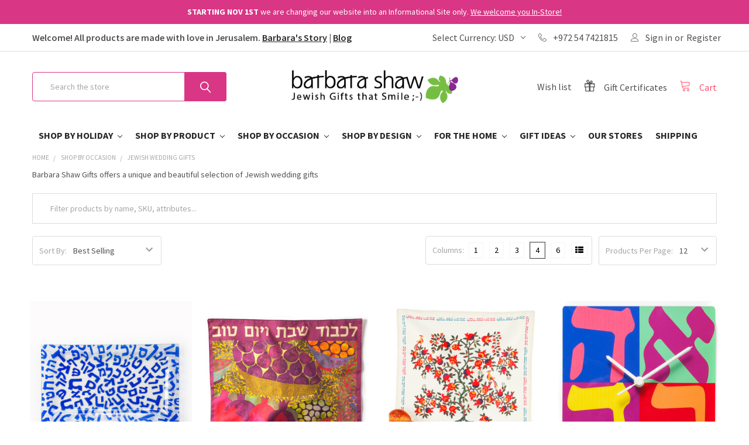

--- FILE ---
content_type: text/html; charset=UTF-8
request_url: https://www.barbarashawgifts.com/wedding/
body_size: 27348
content:


    <!DOCTYPE html>
<html class="no-js" lang="en">
    <head>
        <title>Exquisite Gifts for Jewish weddings</title>
        <link rel="dns-prefetch preconnect" href="https://cdn11.bigcommerce.com/s-1lsf" crossorigin><link rel="dns-prefetch preconnect" href="https://fonts.googleapis.com/" crossorigin><link rel="dns-prefetch preconnect" href="https://fonts.gstatic.com/" crossorigin>
        <meta name="keywords" content="jewish wedding gifts, gifts for jewish weddings, jewish wedding, "><meta name="description" content="Delightful Jewish wedding gifts, created and designed in Jerusalem"><link rel='canonical' href='https://www.barbarashawgifts.com/wedding/' /><meta name='platform' content='bigcommerce.stencil' />
        
                <link rel="next" href="https://www.barbarashawgifts.com/wedding/?page=2">


        <link href="https://cdn11.bigcommerce.com/s-1lsf/product_images/favicon.jpg" rel="shortcut icon">
        <meta name="viewport" content="width=device-width, initial-scale=1, maximum-scale=1">

        <script>
            document.documentElement.className = document.documentElement.className.replace('no-js', 'js');
        </script>
        <script>
            window.lazySizesConfig = window.lazySizesConfig || {};
            window.lazySizesConfig.loadMode = 1;
        </script>
        <script async src="https://cdn11.bigcommerce.com/s-1lsf/stencil/60573980-8241-013c-64ba-161db445a5ec/e/1f8826e0-31a0-013d-ca65-02ee4b456a35/dist/theme-bundle.head_async.js"></script>

            <link href="https://fonts.googleapis.com/css?family=Karla:700,400%7CSource+Sans+Pro:400%7COpen+Sans:700&display=swap" rel="stylesheet">
            <link data-stencil-stylesheet href="https://cdn11.bigcommerce.com/s-1lsf/stencil/60573980-8241-013c-64ba-161db445a5ec/e/1f8826e0-31a0-013d-ca65-02ee4b456a35/css/theme-eeef84d0-9bd9-013e-cab3-6edb93088911.css" rel="stylesheet">
                
        <!-- Start Tracking Code for analytics_facebook -->

<script>
!function(f,b,e,v,n,t,s){if(f.fbq)return;n=f.fbq=function(){n.callMethod?n.callMethod.apply(n,arguments):n.queue.push(arguments)};if(!f._fbq)f._fbq=n;n.push=n;n.loaded=!0;n.version='2.0';n.queue=[];t=b.createElement(e);t.async=!0;t.src=v;s=b.getElementsByTagName(e)[0];s.parentNode.insertBefore(t,s)}(window,document,'script','https://connect.facebook.net/en_US/fbevents.js');

fbq('set', 'autoConfig', 'false', '1175414375836419');
fbq('dataProcessingOptions', ['LDU'], 0, 0);
fbq('init', '1175414375836419', {"external_id":"e272f198-6c12-4510-91b4-fb81879361a2"});
fbq('set', 'agent', 'bigcommerce', '1175414375836419');

function trackEvents() {
    var pathName = window.location.pathname;

    fbq('track', 'PageView', {}, "");

    // Search events start -- only fire if the shopper lands on the /search.php page
    if (pathName.indexOf('/search.php') === 0 && getUrlParameter('search_query')) {
        fbq('track', 'Search', {
            content_type: 'product_group',
            content_ids: [],
            search_string: getUrlParameter('search_query')
        });
    }
    // Search events end

    // Wishlist events start -- only fire if the shopper attempts to add an item to their wishlist
    if (pathName.indexOf('/wishlist.php') === 0 && getUrlParameter('added_product_id')) {
        fbq('track', 'AddToWishlist', {
            content_type: 'product_group',
            content_ids: []
        });
    }
    // Wishlist events end

    // Lead events start -- only fire if the shopper subscribes to newsletter
    if (pathName.indexOf('/subscribe.php') === 0 && getUrlParameter('result') === 'success') {
        fbq('track', 'Lead', {});
    }
    // Lead events end

    // Registration events start -- only fire if the shopper registers an account
    if (pathName.indexOf('/login.php') === 0 && getUrlParameter('action') === 'account_created') {
        fbq('track', 'CompleteRegistration', {}, "");
    }
    // Registration events end

    

    function getUrlParameter(name) {
        var cleanName = name.replace(/[\[]/, '\[').replace(/[\]]/, '\]');
        var regex = new RegExp('[\?&]' + cleanName + '=([^&#]*)');
        var results = regex.exec(window.location.search);
        return results === null ? '' : decodeURIComponent(results[1].replace(/\+/g, ' '));
    }
}

if (window.addEventListener) {
    window.addEventListener("load", trackEvents, false)
}
</script>
<noscript><img height="1" width="1" style="display:none" alt="null" src="https://www.facebook.com/tr?id=1175414375836419&ev=PageView&noscript=1&a=plbigcommerce1.2&eid="/></noscript>

<!-- End Tracking Code for analytics_facebook -->

<!-- Start Tracking Code for analytics_googleanalytics4 -->

<script data-cfasync="false" src="https://cdn11.bigcommerce.com/shared/js/google_analytics4_bodl_subscribers-358423becf5d870b8b603a81de597c10f6bc7699.js" integrity="sha256-gtOfJ3Avc1pEE/hx6SKj/96cca7JvfqllWA9FTQJyfI=" crossorigin="anonymous"></script>
<script data-cfasync="false">
  (function () {
    window.dataLayer = window.dataLayer || [];

    function gtag(){
        dataLayer.push(arguments);
    }

    function initGA4(event) {
         function setupGtag() {
            function configureGtag() {
                gtag('js', new Date());
                gtag('set', 'developer_id.dMjk3Nj', true);
                gtag('config', 'G-WEZ95FFBF5');
            }

            var script = document.createElement('script');

            script.src = 'https://www.googletagmanager.com/gtag/js?id=G-WEZ95FFBF5';
            script.async = true;
            script.onload = configureGtag;

            document.head.appendChild(script);
        }

        setupGtag();

        if (typeof subscribeOnBodlEvents === 'function') {
            subscribeOnBodlEvents('G-WEZ95FFBF5', false);
        }

        window.removeEventListener(event.type, initGA4);
    }

    

    var eventName = document.readyState === 'complete' ? 'consentScriptsLoaded' : 'DOMContentLoaded';
    window.addEventListener(eventName, initGA4, false);
  })()
</script>

<!-- End Tracking Code for analytics_googleanalytics4 -->

<!-- Start Tracking Code for analytics_siteverification -->

 <!-- Global site tag (gtag.js) - Google Ads: 694121872 --> <script async src="https://www.googletagmanager.com/gtag/js?id=AW-694121872"></script> <script> window.dataLayer = window.dataLayer || []; function gtag(){dataLayer.push(arguments);} gtag('js', new Date()); gtag('config', 'AW-694121872');</script>

<meta name="facebook-domain-verification" content="7tv0ys6pr13zgjyptcjn2j8ul8apfh" />

<!-- End Tracking Code for analytics_siteverification -->

<!-- Start Tracking Code for analytics_visualwebsiteoptimizer -->

 

<!-- End Tracking Code for analytics_visualwebsiteoptimizer -->


<script type="text/javascript" src="https://checkout-sdk.bigcommerce.com/v1/loader.js" defer ></script>
<script type="text/javascript">
fbq('track', 'ViewCategory', {"content_ids":["1178","1170","1195","643","1030","1278","1475","933","1088","1194","1035","1404"],"content_type":"product_group","content_category":"Jewish Wedding Gifts"});
</script>
<script type="text/javascript">
var BCData = {};
</script>
<!-- Hotjar Tracking Code -->
<script>
    (function(h,o,t,j,a,r){
        h.hj=h.hj||function(){(h.hj.q=h.hj.q||[]).push(arguments)};
        h._hjSettings={hjid:2026671,hjsv:6};
        a=o.getElementsByTagName('head')[0];
        r=o.createElement('script');r.async=1;
        r.src=t+h._hjSettings.hjid+j+h._hjSettings.hjsv;
        a.appendChild(r);
    })(window,document,'https://static.hotjar.com/c/hotjar-','.js?sv=');
</script><!-- Global site tag (gtag.js) - Google Ads: AW-982599415 -->
<script async src="https://www.googletagmanager.com/gtag/js?id=AW-982599415"></script>
<script>
    window.addEventListener("load", (event) => {
        window.dataLayer = window.dataLayer || [];
        function gtag(){dataLayer.push(arguments);}
        gtag('js', new Date());

        gtag('config', 'AW-982599415');
        gtag('set', 'developer_id.dMjk3Nj', true);
    });
</script>
<!-- GA4 Code Start: View Product Content -->
<script>
</script>

 <script data-cfasync="false" src="https://microapps.bigcommerce.com/bodl-events/1.9.4/index.js" integrity="sha256-Y0tDj1qsyiKBRibKllwV0ZJ1aFlGYaHHGl/oUFoXJ7Y=" nonce="" crossorigin="anonymous"></script>
 <script data-cfasync="false" nonce="">

 (function() {
    function decodeBase64(base64) {
       const text = atob(base64);
       const length = text.length;
       const bytes = new Uint8Array(length);
       for (let i = 0; i < length; i++) {
          bytes[i] = text.charCodeAt(i);
       }
       const decoder = new TextDecoder();
       return decoder.decode(bytes);
    }
    window.bodl = JSON.parse(decodeBase64("[base64]"));
 })()

 </script>

<script nonce="">
(function () {
    var xmlHttp = new XMLHttpRequest();

    xmlHttp.open('POST', 'https://bes.gcp.data.bigcommerce.com/nobot');
    xmlHttp.setRequestHeader('Content-Type', 'application/json');
    xmlHttp.send('{"store_id":"371431","timezone_offset":"0.0","timestamp":"2026-01-25T06:42:51.75461600Z","visit_id":"133b8a2e-b454-4a02-bc0e-8012f5b2067d","channel_id":1}');
})();
</script>


        <link rel="preload" href="https://cdn11.bigcommerce.com/s-1lsf/stencil/60573980-8241-013c-64ba-161db445a5ec/e/1f8826e0-31a0-013d-ca65-02ee4b456a35/dist/theme-bundle.main.js" as="script">
        <link rel="preload" href="https://cdn11.bigcommerce.com/s-1lsf/stencil/60573980-8241-013c-64ba-161db445a5ec/e/1f8826e0-31a0-013d-ca65-02ee4b456a35/dist/theme-bundle.chunk.vendors.js" as="script">
        <!-- snippet location htmlhead -->
		
		<link rel="stylesheet" href="../../../content/custom.css">
        <link rel="stylesheet" href="../../../content/newsletter_popup.css">
    </head>
    <body class="csscolumns papaSupermarket-layout--default 
        papaSupermarket-style--
        papaSupermarket-pageType--category 
        papaSupermarket-page--pages-category 
        emthemesModez-productUniform
        
        
        
        
        
        
        
        
        " id="topOfPage">


        <!-- snippet location header -->
        <svg data-src="https://cdn11.bigcommerce.com/s-1lsf/stencil/60573980-8241-013c-64ba-161db445a5ec/e/1f8826e0-31a0-013d-ca65-02ee4b456a35/img/icon-sprite.svg" class="icons-svg-sprite"></svg>
        <!---->
    <div data-emthemesmodez-remote-banner="emthemesModezBannersBlockAdvTopHeader"></div>
<header class="header" role="banner" >
    <a href="#" class="mobileMenu-toggle" data-mobile-menu-toggle="menu">
        <span class="mobileMenu-toggleIcon">Toggle menu</span>
    </a>

    <div class="emthemesModez-header-topSection">
        <div class="container">
            <nav class="navUser navUser--storeInfo">
    <ul class="navUser-section">
        <li class="navUser-item">
            <span><!--Welcome to Barbara Shaw Gifts!--> Welcome! All products are made with love in Jerusalem. <a href="/barbaras-story/">Barbara's Story</a> | <a href="/blog/">Blog</a></span>
        </li>
        <li class="navUser-item">
            <div data-emthemesmodez-remote-banner="emthemesModezBannersBlockTopHeaderBanner01"></div>
        </li>
    </ul>
</nav>

<nav class="navUser">


    <ul class="navUser-section">
    <li class="navUser-item">
        <a class="navUser-action navUser-action--currencySelector has-dropdown" href="#" data-dropdown="currencySelection" aria-controls="currencySelection" aria-expanded="false"><span class='emthemesModez-currency-label'>Select Currency:&nbsp;</span><span class='emthemesModez-currency-value'>USD</span> <i class="icon" aria-hidden="true"><svg><use xlink:href="#icon-chevron-down" /></svg></i></a>
        <ul class="dropdown-menu" id="currencySelection" data-dropdown-content aria-hidden="true" tabindex="-1">
            <li class="dropdown-menu-item">
                <a href="https://www.barbarashawgifts.com/wedding/?setCurrencyId=1">
                    <strong>USD</strong>
                </a>
            </li>
            <li class="dropdown-menu-item">
                <a href="https://www.barbarashawgifts.com/wedding/?setCurrencyId=3">
                    EUR
                </a>
            </li>
            <li class="dropdown-menu-item">
                <a href="https://www.barbarashawgifts.com/wedding/?setCurrencyId=4">
                    GBP
                </a>
            </li>
            <li class="dropdown-menu-item">
                <a href="https://www.barbarashawgifts.com/wedding/?setCurrencyId=5">
                    ILS
                </a>
            </li>
        </ul>
    </li>
</ul>

    <ul class="navUser-section">
        

        <li class="navUser-item">
            <a class="navUser-action" href="tel:+972 54 7421815">
                <span class="navUser-item-icon emthemesModez-icon-linear-phone-handset"></span>
                <span>+972 54 7421815</span>
            </a>
        </li>

        <li class="navUser-item navUser-item--account">
                <a class="navUser-action" href="/login.php">
                    <span class="navUser-item-icon navUser-item-loginIcon emthemesModez-icon-linear-user"></span>
                    <span class="navUser-item-loginLabel">Sign in</span>
                </a>
                    <span class="navUser-or">or</span> <a class="navUser-action" href="/login.php?action=create_account">Register</a>
        </li>
    </ul>
</nav>
        </div>
    </div>

    <div class="emthemesModez-header-userSection emthemesModez-header-userSection--logo-center">
        <div class="container">
            <nav class="navUser">
    
    <ul class="navUser-section navUser-section--alt">

        

        <li class="navUser-item navUser-item--compare">
            <a class="navUser-action navUser-action--compare" href="/compare" data-compare-nav>Compare <span class="countPill countPill--positive countPill--alt"></span></a>
        </li>
		
        <li class="navUser-item"> <a class="navUser-action" href="/wishlist.php">Wish list</a></li>
            <li class="navUser-item">
                <a class="navUser-action navUser-action--giftCert" href="/giftcertificates.php">
                    <span class="navUser-item-icon navUser-item-giftCertIcon emthemesModez-icon-gift"></span>
                    <span class="navUser-item-giftCertLabel"><span class='firstword'>Gift </span>Certificates</span>
                </a>
            </li>
        <li class="navUser-item navUser-item--cart">

            <a
                class="navUser-action navUser-action--cart"
                data-cart-preview
                data-dropdown="cart-preview-dropdown"
                data-options="align:right"
                href="/cart.php"
                title="Cart">
                <span class="navUser-item-icon navUser-item-cartIcon emthemesModez-icon-linear-cart"></span>
                <span class="navUser-item-cartLabel">Cart</span> <span class="countPill cart-quantity"></span>
            </a>

            <div class="dropdown-menu" id="cart-preview-dropdown" data-dropdown-content aria-hidden="true"></div>
        </li>
    </ul>
</nav>
			
                <div class="header-logo header-logo--center">
                    <a href="https://www.barbarashawgifts.com/" data-instantload='{"page":"home"}'>
            <img class="header-logo-image-unknown-size" src="https://cdn11.bigcommerce.com/s-1lsf/images/stencil/original/bsg_logo_1590107072__56430.original.png" alt="Barbara Shaw Gifts" title="Barbara Shaw Gifts">
</a>
                </div>
			
			<div class="emthemesModez-quickSearch" data-prevent-quick-search-close>
    <!-- snippet location forms_search -->
    <form class="form" action="/search.php">
        <fieldset class="form-fieldset">
            <div class="form-field">
                <label class="is-srOnly" for="search_query">Search</label>
                <div class="form-prefixPostfix wrap">
                    <input class="form-input" data-search-quick name="search_query" id="search_query" data-error-message="Search field cannot be empty." placeholder="Search the store" autocomplete="off">
                    <input type="submit" class="button button--primary form-prefixPostfix-button--postfix" value="Search" />
                </div>
            </div>
        </fieldset>
    </form>
</div>

            
        </div>
    </div>

    <div class="navPages-container" id="menu" data-menu>
        <div class="container">
            <nav class="navPages">

        <ul class="navPages-list navPages-list--categories">
                    <li class="navPages-item">
                        <a class="navPages-action has-subMenu " href="https://www.barbarashawgifts.com/shop-by-holiday/"
    data-instantload
    
    data-collapsible="navPages-74"
    data-collapsible-disabled-breakpoint="medium"
    data-collapsible-disabled-state="open"
    data-collapsible-enabled-state="closed">
    Shop by Holiday <i class="icon navPages-action-moreIcon" aria-hidden="true"><svg><use xlink:href="#icon-chevron-down" /></svg></i>
</a>
<div class="navPage-subMenu
    " id="navPages-74" aria-hidden="true" tabindex="-1">
    <ul class="navPage-subMenu-list">
        <li class="navPage-subMenu-item">
            <a class="navPage-subMenu-action navPages-action" href="https://www.barbarashawgifts.com/shop-by-holiday/" data-instantload>All Shop by Holiday</a>
        </li>
            <li class="navPage-subMenu-item">
                    <a
                        class="navPage-subMenu-action navPages-action has-subMenu"
                        href="https://www.barbarashawgifts.com/rosh-hashana-new-year/"
                        data-instantload
                        
                        data-collapsible="navPages-27"
                        data-collapsible-disabled-breakpoint="medium"
                        data-collapsible-disabled-state="open"
                        data-collapsible-enabled-state="closed">
                        Rosh Hashanah <i class="icon navPages-action-moreIcon" aria-hidden="true"><svg><use xlink:href="#icon-chevron-down" /></svg></i>
                    </a>
                    <ul class="navPage-childList" id="navPages-27">
                        <li class="navPage-childList-item">
                            <a class="navPage-childList-action navPages-action" href="https://www.barbarashawgifts.com/rosh-hashana-new-year/" data-instantload>All Rosh Hashanah</a>
                        </li>
                        <li class="navPage-childList-item">
                                <a class="navPage-childList-action navPages-action" data-instantload href="https://www.barbarashawgifts.com/rosh-hashana/top20/" >Rosh Hashanah top 20 items </a>
                        </li>
                        <li class="navPage-childList-item">
                                <a class="navPage-childList-action navPages-action" data-instantload href="https://www.barbarashawgifts.com/rosh-hashana/Decor/" >Rosh Hashanah Decor </a>
                        </li>
                        <li class="navPage-childList-item">
                                <a class="navPage-childList-action navPages-action" data-instantload href="https://www.barbarashawgifts.com/rosh-hashana/Gifts/" >Rosh Hashanah Gifts</a>
                        </li>
                        <li class="navPage-childList-item">
                                <a class="navPage-childList-action navPages-action" data-instantload href="https://www.barbarashawgifts.com/rosh-hashana/challa-covers/" >Challa Covers</a>
                        </li>
                    </ul>
            </li>
            <li class="navPage-subMenu-item">
                    <a
                        class="navPage-subMenu-action navPages-action has-subMenu"
                        href="https://www.barbarashawgifts.com/hanukkah/"
                        data-instantload
                        
                        data-collapsible="navPages-28"
                        data-collapsible-disabled-breakpoint="medium"
                        data-collapsible-disabled-state="open"
                        data-collapsible-enabled-state="closed">
                        Hanukkah <i class="icon navPages-action-moreIcon" aria-hidden="true"><svg><use xlink:href="#icon-chevron-down" /></svg></i>
                    </a>
                    <ul class="navPage-childList" id="navPages-28">
                        <li class="navPage-childList-item">
                            <a class="navPage-childList-action navPages-action" href="https://www.barbarashawgifts.com/hanukkah/" data-instantload>All Hanukkah</a>
                        </li>
                        <li class="navPage-childList-item">
                                <a class="navPage-childList-action navPages-action" data-instantload href="https://www.barbarashawgifts.com/hanukkah/Hanukkah/top20/" >Hanukkah top 20 items </a>
                        </li>
                        <li class="navPage-childList-item">
                                <a class="navPage-childList-action navPages-action" data-instantload href="https://www.barbarashawgifts.com/hanukkah/gifts/" >Hanukkah gifts</a>
                        </li>
                        <li class="navPage-childList-item">
                                <a class="navPage-childList-action navPages-action" data-instantload href="https://www.barbarashawgifts.com/hanukkah/Hanukkah/Decor" >Hanukkah Décor </a>
                        </li>
                        <li class="navPage-childList-item">
                                <a class="navPage-childList-action navPages-action" data-instantload href="https://www.barbarashawgifts.com/hanukkah/hanukkah-for-kids/" >Hanukkah for Kids</a>
                        </li>
                        <li class="navPage-childList-item">
                                <a class="navPage-childList-action navPages-action" data-instantload href="https://www.barbarashawgifts.com/hanukkah/menorahs/" >Menorahs</a>
                        </li>
                    </ul>
            </li>
            <li class="navPage-subMenu-item">
                    <a
                        class="navPage-subMenu-action navPages-action has-subMenu"
                        href="https://www.barbarashawgifts.com/passover-gifts/"
                        data-instantload
                        
                        data-collapsible="navPages-26"
                        data-collapsible-disabled-breakpoint="medium"
                        data-collapsible-disabled-state="open"
                        data-collapsible-enabled-state="closed">
                        Passover <i class="icon navPages-action-moreIcon" aria-hidden="true"><svg><use xlink:href="#icon-chevron-down" /></svg></i>
                    </a>
                    <ul class="navPage-childList" id="navPages-26">
                        <li class="navPage-childList-item">
                            <a class="navPage-childList-action navPages-action" href="https://www.barbarashawgifts.com/passover-gifts/" data-instantload>All Passover</a>
                        </li>
                        <li class="navPage-childList-item">
                                <a class="navPage-childList-action navPages-action" data-instantload href="https://www.barbarashawgifts.com/passover/matza-covers/" >Matza Covers</a>
                        </li>
                        <li class="navPage-childList-item">
                                <a class="navPage-childList-action navPages-action" data-instantload href="https://www.barbarashawgifts.com/passover/afikoman-bags/" >Afikoman Bags</a>
                        </li>
                        <li class="navPage-childList-item">
                                <a class="navPage-childList-action navPages-action" data-instantload href="https://www.barbarashawgifts.com/passover/seder-plates/" >Seder Plates</a>
                        </li>
                        <li class="navPage-childList-item">
                                <a class="navPage-childList-action navPages-action" data-instantload href="https://www.barbarashawgifts.com/passover-bundles/" >Passover bundles </a>
                        </li>
                        <li class="navPage-childList-item">
                                <a class="navPage-childList-action navPages-action" data-instantload href="https://www.barbarashawgifts.com/passover-gifts-1/" >Passover Gifts</a>
                        </li>
                    </ul>
            </li>
            <li class="navPage-subMenu-item">
                    <a
                        class="navPage-subMenu-action navPages-action has-subMenu"
                        href="https://www.barbarashawgifts.com/shabbat/"
                        data-instantload
                        
                        data-collapsible="navPages-29"
                        data-collapsible-disabled-breakpoint="medium"
                        data-collapsible-disabled-state="open"
                        data-collapsible-enabled-state="closed">
                        Shabbat <i class="icon navPages-action-moreIcon" aria-hidden="true"><svg><use xlink:href="#icon-chevron-down" /></svg></i>
                    </a>
                    <ul class="navPage-childList" id="navPages-29">
                        <li class="navPage-childList-item">
                            <a class="navPage-childList-action navPages-action" href="https://www.barbarashawgifts.com/shabbat/" data-instantload>All Shabbat</a>
                        </li>
                        <li class="navPage-childList-item">
                                <a class="navPage-childList-action navPages-action" data-instantload href="https://www.barbarashawgifts.com/shabbat/aprons/" >Aprons</a>
                        </li>
                        <li class="navPage-childList-item">
                                <a class="navPage-childList-action navPages-action" data-instantload href="https://www.barbarashawgifts.com/shabbat/candle-sticks/" >Candle Sticks</a>
                        </li>
                        <li class="navPage-childList-item">
                                <a class="navPage-childList-action navPages-action" data-instantload href="https://www.barbarashawgifts.com/shabbat/challah-covers/" >Challah Covers</a>
                        </li>
                        <li class="navPage-childList-item">
                                <a class="navPage-childList-action navPages-action" data-instantload href="https://www.barbarashawgifts.com/shabbat/dish-towels/" >Dish Towels</a>
                        </li>
                        <li class="navPage-childList-item">
                                <a class="navPage-childList-action navPages-action" data-instantload href="https://www.barbarashawgifts.com/shabbat/shabbat-to-go-kits/" >Shabbat To-Go Kits</a>
                        </li>
                        <li class="navPage-childList-item">
                                <a class="navPage-childList-action navPages-action" data-instantload href="https://www.barbarashawgifts.com/shabbat/trivets/" >Trivets</a>
                        </li>
                    </ul>
            </li>
            <li class="navPage-subMenu-item">
                    <a
                        class="navPage-subMenu-action navPages-action has-subMenu"
                        href="https://www.barbarashawgifts.com/other-festivals/"
                        data-instantload
                        
                        data-collapsible="navPages-83"
                        data-collapsible-disabled-breakpoint="medium"
                        data-collapsible-disabled-state="open"
                        data-collapsible-enabled-state="closed">
                        Other Festivals <i class="icon navPages-action-moreIcon" aria-hidden="true"><svg><use xlink:href="#icon-chevron-down" /></svg></i>
                    </a>
                    <ul class="navPage-childList" id="navPages-83">
                        <li class="navPage-childList-item">
                            <a class="navPage-childList-action navPages-action" href="https://www.barbarashawgifts.com/other-festivals/" data-instantload>All Other Festivals</a>
                        </li>
                        <li class="navPage-childList-item">
                                <a class="navPage-childList-action navPages-action" data-instantload href="https://www.barbarashawgifts.com/other-festivals/succot/" >Succot</a>
                        </li>
                        <li class="navPage-childList-item">
                                <a class="navPage-childList-action navPages-action" data-instantload href="https://www.barbarashawgifts.com/other-festivals/yom-haatzmaut/" >Yom Ha&#x27;atzmaut</a>
                        </li>
                    </ul>
            </li>
            <li class="navPage-subMenu-item">
                    <a class="navPage-subMenu-action navPages-action" href="https://www.barbarashawgifts.com/purim/" data-instantload >Purim</a>
            </li>
    </ul>
</div>
                    </li>
                    <li class="navPages-item">
                        <a class="navPages-action has-subMenu " href="https://www.barbarashawgifts.com/shop-by-product/"
    data-instantload
    
    data-collapsible="navPages-75"
    data-collapsible-disabled-breakpoint="medium"
    data-collapsible-disabled-state="open"
    data-collapsible-enabled-state="closed">
    Shop by Product <i class="icon navPages-action-moreIcon" aria-hidden="true"><svg><use xlink:href="#icon-chevron-down" /></svg></i>
</a>
<div class="navPage-subMenu
    " id="navPages-75" aria-hidden="true" tabindex="-1">
    <ul class="navPage-subMenu-list">
        <li class="navPage-subMenu-item">
            <a class="navPage-subMenu-action navPages-action" href="https://www.barbarashawgifts.com/shop-by-product/" data-instantload>All Shop by Product</a>
        </li>
            <li class="navPage-subMenu-item">
                    <a class="navPage-subMenu-action navPages-action" href="https://www.barbarashawgifts.com/aprons-1/" data-instantload >Aprons</a>
            </li>
            <li class="navPage-subMenu-item">
                    <a class="navPage-subMenu-action navPages-action" href="https://www.barbarashawgifts.com/totes/" data-instantload >Tote bags</a>
            </li>
            <li class="navPage-subMenu-item">
                    <a class="navPage-subMenu-action navPages-action" href="https://www.barbarashawgifts.com/www.barbarashawgifts.com/mugs/" data-instantload >Mugs</a>
            </li>
            <li class="navPage-subMenu-item">
                    <a class="navPage-subMenu-action navPages-action" href="https://www.barbarashawgifts.com/hand-towel-netilat-yadyim/" data-instantload >Hand towel/ Netilat Yadyim </a>
            </li>
            <li class="navPage-subMenu-item">
                    <a class="navPage-subMenu-action navPages-action" href="https://www.barbarashawgifts.com/table-runner/" data-instantload >Table runner</a>
            </li>
            <li class="navPage-subMenu-item">
                    <a class="navPage-subMenu-action navPages-action" href="https://www.barbarashawgifts.com/wooden-serving-trays" data-instantload >Wooden serving trays </a>
            </li>
            <li class="navPage-subMenu-item">
                    <a class="navPage-subMenu-action navPages-action" href="https://www.barbarashawgifts.com/placemats-1/" data-instantload >Placemats </a>
            </li>
            <li class="navPage-subMenu-item">
                    <a class="navPage-subMenu-action navPages-action" href="https://www.barbarashawgifts.com/israeli-wall-art/" data-instantload >Israeli Wall art</a>
            </li>
            <li class="navPage-subMenu-item">
                    <a class="navPage-subMenu-action navPages-action" href="https://www.barbarashawgifts.com/french-provencal-tablecloth/" data-instantload >French Provencal Tablecloths </a>
            </li>
            <li class="navPage-subMenu-item">
                    <a class="navPage-subMenu-action navPages-action" href="https://www.barbarashawgifts.com/hot-pot-kitchen-trivet/" data-instantload >Hot Pot kitchen Trivet </a>
            </li>
            <li class="navPage-subMenu-item">
                    <a class="navPage-subMenu-action navPages-action" href="https://www.barbarashawgifts.com/coasters/" data-instantload >Coasters</a>
            </li>
            <li class="navPage-subMenu-item">
                    <a class="navPage-subMenu-action navPages-action" href="https://www.barbarashawgifts.com/tea-towels/" data-instantload >Tea Towels </a>
            </li>
            <li class="navPage-subMenu-item">
                    <a class="navPage-subMenu-action navPages-action" href="https://www.barbarashawgifts.com/clocks/" data-instantload >Clocks</a>
            </li>
            <li class="navPage-subMenu-item">
                    <a class="navPage-subMenu-action navPages-action" href="https://www.barbarashawgifts.com/challah-covers/" data-instantload >Challah Covers</a>
            </li>
            <li class="navPage-subMenu-item">
                    <a class="navPage-subMenu-action navPages-action" href="https://www.barbarashawgifts.com/make-up-bags-and-purses/" data-instantload >Make-up bags and Purses </a>
            </li>
            <li class="navPage-subMenu-item">
                    <a class="navPage-subMenu-action navPages-action" href="https://www.barbarashawgifts.com/cushions-2/" data-instantload >Cushions</a>
            </li>
            <li class="navPage-subMenu-item">
                    <a class="navPage-subMenu-action navPages-action" href="https://www.barbarashawgifts.com/matza-covers/" data-instantload >Matza Covers</a>
            </li>
            <li class="navPage-subMenu-item">
                    <a class="navPage-subMenu-action navPages-action" href="https://www.barbarashawgifts.com/t-shirts/" data-instantload >T-shirts</a>
            </li>
            <li class="navPage-subMenu-item">
                    <a class="navPage-subMenu-action navPages-action" href="https://www.barbarashawgifts.com/mezuzahs/" data-instantload >Mezuzahs</a>
            </li>
            <li class="navPage-subMenu-item">
                    <a class="navPage-subMenu-action navPages-action" href="https://www.barbarashawgifts.com/boy-onesies/" data-instantload >Boy Onesies</a>
            </li>
            <li class="navPage-subMenu-item">
                    <a class="navPage-subMenu-action navPages-action" href="https://www.barbarashawgifts.com/girl-onesies/" data-instantload >Girl Onesies</a>
            </li>
    </ul>
</div>
                    </li>
                    <li class="navPages-item">
                        <a class="navPages-action has-subMenu " href="https://www.barbarashawgifts.com/shop-by-occasion/"
    data-instantload
    
    data-collapsible="navPages-76"
    data-collapsible-disabled-breakpoint="medium"
    data-collapsible-disabled-state="open"
    data-collapsible-enabled-state="closed">
    Shop by Occasion <i class="icon navPages-action-moreIcon" aria-hidden="true"><svg><use xlink:href="#icon-chevron-down" /></svg></i>
</a>
<div class="navPage-subMenu
    " id="navPages-76" aria-hidden="true" tabindex="-1">
    <ul class="navPage-subMenu-list">
        <li class="navPage-subMenu-item">
            <a class="navPage-subMenu-action navPages-action" href="https://www.barbarashawgifts.com/shop-by-occasion/" data-instantload>All Shop by Occasion</a>
        </li>
            <li class="navPage-subMenu-item">
                    <a class="navPage-subMenu-action navPages-action" href="https://www.barbarashawgifts.com/shop-by-occasion/baby-gifts/" data-instantload >New Baby Gifts</a>
            </li>
            <li class="navPage-subMenu-item">
                    <a class="navPage-subMenu-action navPages-action" href="https://www.barbarashawgifts.com/bar-bat-mitzvah/" data-instantload >Bar and Bat Mitzvah</a>
            </li>
            <li class="navPage-subMenu-item">
                    <a class="navPage-subMenu-action navPages-action" href="https://www.barbarashawgifts.com/wedding/" data-instantload >Jewish Wedding Gifts</a>
            </li>
    </ul>
</div>
                    </li>
                    <li class="navPages-item">
                        <a class="navPages-action has-subMenu " href="https://www.barbarashawgifts.com/shop-by-design/"
    data-instantload
    
    data-collapsible="navPages-77"
    data-collapsible-disabled-breakpoint="medium"
    data-collapsible-disabled-state="open"
    data-collapsible-enabled-state="closed">
    Shop by Design <i class="icon navPages-action-moreIcon" aria-hidden="true"><svg><use xlink:href="#icon-chevron-down" /></svg></i>
</a>
<div class="navPage-subMenu
    " id="navPages-77" aria-hidden="true" tabindex="-1">
    <ul class="navPage-subMenu-list">
        <li class="navPage-subMenu-item">
            <a class="navPage-subMenu-action navPages-action" href="https://www.barbarashawgifts.com/shop-by-design/" data-instantload>All Shop by Design</a>
        </li>
            <li class="navPage-subMenu-item">
                    <a class="navPage-subMenu-action navPages-action" href="https://www.barbarashawgifts.com/dogs-life/" data-instantload >Dog&#x27;s life collection</a>
            </li>
            <li class="navPage-subMenu-item">
                    <a class="navPage-subMenu-action navPages-action" href="https://www.barbarashawgifts.com/faces-of-israel-collection/" data-instantload >Faces of Israel collection </a>
            </li>
            <li class="navPage-subMenu-item">
                    <a class="navPage-subMenu-action navPages-action" href="https://www.barbarashawgifts.com/golda-meir-collection/" data-instantload >Golda Meir collection</a>
            </li>
            <li class="navPage-subMenu-item">
                    <a class="navPage-subMenu-action navPages-action" href="https://www.barbarashawgifts.com/alphabet/" data-instantload >Hebrew Alphabet collection</a>
            </li>
            <li class="navPage-subMenu-item">
                    <a class="navPage-subMenu-action navPages-action" href="https://www.barbarashawgifts.com/jaffa-orange/" data-instantload >Jaffa Oranges of Israel Collection</a>
            </li>
            <li class="navPage-subMenu-item">
                    <a class="navPage-subMenu-action navPages-action" href="https://www.barbarashawgifts.com/flowers-of-israel-collection/" data-instantload >Flowers of Israel Collection </a>
            </li>
            <li class="navPage-subMenu-item">
                    <a class="navPage-subMenu-action navPages-action" href="https://www.barbarashawgifts.com/birds/" data-instantload >Birds of Israel collection </a>
            </li>
            <li class="navPage-subMenu-item">
                    <a class="navPage-subMenu-action navPages-action" href="https://www.barbarashawgifts.com/foods/" data-instantload >Foods of Israel Collection</a>
            </li>
            <li class="navPage-subMenu-item">
                    <a class="navPage-subMenu-action navPages-action" href="https://www.barbarashawgifts.com/music/" data-instantload >Music Collection</a>
            </li>
            <li class="navPage-subMenu-item">
                    <a class="navPage-subMenu-action navPages-action" href="https://www.barbarashawgifts.com/pomegranate-designs-by-barbara-shaw/" data-instantload >Pomegranate Collection</a>
            </li>
            <li class="navPage-subMenu-item">
                    <a class="navPage-subMenu-action navPages-action" href="https://www.barbarashawgifts.com/jerusalem-tel-aviv-designs-1/" data-instantload >Jerusalem &amp; Tel-Aviv Collection</a>
            </li>
            <li class="navPage-subMenu-item">
                    <a class="navPage-subMenu-action navPages-action" href="https://www.barbarashawgifts.com/stamps/" data-instantload >Stamp  Collection</a>
            </li>
    </ul>
</div>
                    </li>
                    <li class="navPages-item">
                        <a class="navPages-action has-subMenu " href="https://www.barbarashawgifts.com/for-the-home/"
    data-instantload
    
    data-collapsible="navPages-78"
    data-collapsible-disabled-breakpoint="medium"
    data-collapsible-disabled-state="open"
    data-collapsible-enabled-state="closed">
    For the Home <i class="icon navPages-action-moreIcon" aria-hidden="true"><svg><use xlink:href="#icon-chevron-down" /></svg></i>
</a>
<div class="navPage-subMenu
    " id="navPages-78" aria-hidden="true" tabindex="-1">
    <ul class="navPage-subMenu-list">
        <li class="navPage-subMenu-item">
            <a class="navPage-subMenu-action navPages-action" href="https://www.barbarashawgifts.com/for-the-home/" data-instantload>All For the Home</a>
        </li>
            <li class="navPage-subMenu-item">
                    <a class="navPage-subMenu-action navPages-action" href="https://www.barbarashawgifts.com/table-ware/" data-instantload >Table Ware</a>
            </li>
            <li class="navPage-subMenu-item">
                    <a class="navPage-subMenu-action navPages-action" href="https://www.barbarashawgifts.com/table-cloths-white/" data-instantload >Table Cloths White</a>
            </li>
            <li class="navPage-subMenu-item">
                    <a class="navPage-subMenu-action navPages-action" href="https://www.barbarashawgifts.com/table-cloths-easy-wipe/" data-instantload >French provencal tablecloth</a>
            </li>
            <li class="navPage-subMenu-item">
                    <a class="navPage-subMenu-action navPages-action" href="https://www.barbarashawgifts.com/vases-for-home" data-instantload >Vases</a>
            </li>
            <li class="navPage-subMenu-item">
                    <a class="navPage-subMenu-action navPages-action" href="https://www.barbarashawgifts.com/cushions/" data-instantload >Cushions</a>
            </li>
            <li class="navPage-subMenu-item">
                    <a class="navPage-subMenu-action navPages-action" href="https://www.barbarashawgifts.com/trivets-coasters/" data-instantload >Trivets &amp; Coasters</a>
            </li>
            <li class="navPage-subMenu-item">
                    <a class="navPage-subMenu-action navPages-action" href="https://www.barbarashawgifts.com/aprons/" data-instantload >Aprons</a>
            </li>
            <li class="navPage-subMenu-item">
                    <a class="navPage-subMenu-action navPages-action" href="https://www.barbarashawgifts.com/mugs-for-home" data-instantload >Mugs</a>
            </li>
            <li class="navPage-subMenu-item">
                    <a class="navPage-subMenu-action navPages-action" href="https://www.barbarashawgifts.com/dish-towels/" data-instantload >Dish Towels</a>
            </li>
            <li class="navPage-subMenu-item">
                    <a class="navPage-subMenu-action navPages-action" href="https://www.barbarashawgifts.com/placemats/" data-instantload >Placemats</a>
            </li>
    </ul>
</div>
                    </li>
                    <li class="navPages-item">
                        <a class="navPages-action has-subMenu " href="https://www.barbarashawgifts.com/gift-ideas/"
    data-instantload
    
    data-collapsible="navPages-79"
    data-collapsible-disabled-breakpoint="medium"
    data-collapsible-disabled-state="open"
    data-collapsible-enabled-state="closed">
    Gift Ideas <i class="icon navPages-action-moreIcon" aria-hidden="true"><svg><use xlink:href="#icon-chevron-down" /></svg></i>
</a>
<div class="navPage-subMenu
    " id="navPages-79" aria-hidden="true" tabindex="-1">
    <ul class="navPage-subMenu-list">
        <li class="navPage-subMenu-item">
            <a class="navPage-subMenu-action navPages-action" href="https://www.barbarashawgifts.com/gift-ideas/" data-instantload>All Gift Ideas</a>
        </li>
            <li class="navPage-subMenu-item">
                    <a class="navPage-subMenu-action navPages-action" href="https://www.barbarashawgifts.com/mothers-day-gifts/" data-instantload >Mother&#x27;s Day Gifts</a>
            </li>
            <li class="navPage-subMenu-item">
                    <a class="navPage-subMenu-action navPages-action" href="https://www.barbarashawgifts.com/fathers-day-gifts/" data-instantload >Father&#x27;s Day Gifts</a>
            </li>
            <li class="navPage-subMenu-item">
                    <a class="navPage-subMenu-action navPages-action" href="https://www.barbarashawgifts.com/gift-boxes/" data-instantload >Gift Boxes</a>
            </li>
            <li class="navPage-subMenu-item">
                    <a class="navPage-subMenu-action navPages-action" href="https://www.barbarashawgifts.com/gifts-for-her/" data-instantload >Gifts For Her</a>
            </li>
            <li class="navPage-subMenu-item">
                    <a class="navPage-subMenu-action navPages-action" href="https://www.barbarashawgifts.com/gifts-for-him/" data-instantload >Gifts for Him</a>
            </li>
            <li class="navPage-subMenu-item">
                    <a class="navPage-subMenu-action navPages-action" href="https://www.barbarashawgifts.com/baby-gifts/" data-instantload >Baby Gifts</a>
            </li>
            <li class="navPage-subMenu-item">
                    <a class="navPage-subMenu-action navPages-action" href="https://www.barbarashawgifts.com/kids-gifts/" data-instantload >Kids Gifts</a>
            </li>
            <li class="navPage-subMenu-item">
                    <a class="navPage-subMenu-action navPages-action" href="https://www.barbarashawgifts.com/anniversary-gifts/" data-instantload >Anniversary Gifts</a>
            </li>
            <li class="navPage-subMenu-item">
                    <a class="navPage-subMenu-action navPages-action" href="https://www.barbarashawgifts.com/valentines-day-gifts/" data-instantload >valentine&#x27;s day Gifts</a>
            </li>
            <li class="navPage-subMenu-item">
                    <a class="navPage-subMenu-action navPages-action" href="https://www.barbarashawgifts.com/yiddish-gifts-1/" data-instantload >Yiddish Gifts</a>
            </li>
            <li class="navPage-subMenu-item">
                    <a class="navPage-subMenu-action navPages-action" href="https://www.barbarashawgifts.com/new-home-gifts/" data-instantload >New Home Gifts</a>
            </li>
            <li class="navPage-subMenu-item">
                    <a class="navPage-subMenu-action navPages-action" href="https://www.barbarashawgifts.com/jerusalem-gifts/" data-instantload >Jerusalem Gifts</a>
            </li>
    </ul>
</div>
                    </li>
        </ul>
    
    
        <ul class="navPages-list">
                <li class="navPages-item">
                    <a class="navPages-action" data-instantload href="https://www.barbarashawgifts.com/our-stores/">Our Stores</a>
                </li>
                <li class="navPages-item">
                    <a class="navPages-action" data-instantload href="https://www.barbarashawgifts.com/shipping-returns/">Shipping</a>
                </li>
        </ul>
    <ul class="navPages-list navPages-list--user">
            <li class="navPages-item">
                <a class="navPages-action has-subMenu" href="#" data-collapsible="navPages-currency" aria-controls="navPages-currency" aria-expanded="false">
                    <span class='emthemesModez-currency-label'>Select Currency:&nbsp;</span><span class='emthemesModez-currency-value'>USD</span> <i class="icon navPages-action-moreIcon" aria-hidden="true"><svg><use xmlns:xlink="http://www.w3.org/1999/xlink" xlink:href="#icon-chevron-down"></use></svg></i>
                </a>
                <div class="navPage-subMenu" id="navPages-currency" aria-hidden="true" tabindex="-1">
                    <ul class="navPage-subMenu-list">
                        <li class="navPage-subMenu-item">
                            <a class="navPage-subMenu-action navPages-action" href="https://www.barbarashawgifts.com/wedding/?setCurrencyId=1">
                                    <strong>USD</strong>
                            </a>
                        </li>
                        <li class="navPage-subMenu-item">
                            <a class="navPage-subMenu-action navPages-action" href="https://www.barbarashawgifts.com/wedding/?setCurrencyId=3">
                                    EUR
                            </a>
                        </li>
                        <li class="navPage-subMenu-item">
                            <a class="navPage-subMenu-action navPages-action" href="https://www.barbarashawgifts.com/wedding/?setCurrencyId=4">
                                    GBP
                            </a>
                        </li>
                        <li class="navPage-subMenu-item">
                            <a class="navPage-subMenu-action navPages-action" href="https://www.barbarashawgifts.com/wedding/?setCurrencyId=5">
                                    ILS
                            </a>
                        </li>
                    </ul>
                </div>
            </li>
            <li class="navPages-item">
                <a class="navPages-action" href="/giftcertificates.php">Gift Certificates</a>
            </li>
            <li class="navPages-item">
                <a class="navPages-action" href="/login.php">Sign in</a>
                    <a class="navPages-action" href="/login.php?action=create_account">Register</a>
            </li>
    </ul>

</nav>
        </div>
    </div>

</header>

<div class="emthemesModez-quickSearch emthemesModez-quickSearch--mobileOnly" data-prevent-quick-search-close>
    <!-- snippet location forms_search -->
    <form class="form" action="/search.php">
        <fieldset class="form-fieldset">
            <div class="form-field">
                <label class="is-srOnly" for="search_query_mobile">Search</label>
                <div class="form-prefixPostfix wrap">
                    <input class="form-input" data-search-quick name="search_query" id="search_query_mobile" data-error-message="Search field cannot be empty." placeholder="Search the store" autocomplete="off">
                    <input type="submit" class="button button--primary form-prefixPostfix-button--postfix" value="Search" />
                </div>
            </div>
        </fieldset>
    </form>
</div>

<div class="dropdown dropdown--quickSearch" id="quickSearch" aria-hidden="true" tabindex="-1" data-prevent-quick-search-close>
    <div class="container">
        <section class="quickSearchResults" data-bind="html: results"></section>
    </div>
</div>
<div class="emthemesModez-overlay"></div>

<div data-content-region="header_bottom"></div>


<script src="https://ajax.googleapis.com/ajax/libs/jquery/3.4.1/jquery.min.js"></script>
<script type="text/javascript">
$(document).ready(function(){
alert('hi');
$.get("/on-sale/" function(data){
  var onsaledata = $(data)find('ul.productGrid').html();
  $('#tab-sale-products').html(onsaledata);
  });
});  
</script>
<style type="text/css">
@media (min-width: 801px){
.header-logo-image-unknown-size {
    max-height: none;
    max-width: 250px;
}
}
</style>
        <div class="body" data-currency-code="USD">
     
    <div class="container">
        
<h1 class="page-heading page-heading--mobileOnly">Jewish Wedding Gifts</h1>

<div class="page">

    <main class="page-content">
        <ul class="breadcrumbs" itemscope itemtype="http://schema.org/BreadcrumbList">
            <li class="breadcrumb " itemprop="itemListElement" itemscope itemtype="http://schema.org/ListItem">
                <a data-instantload href="https://www.barbarashawgifts.com/" class="breadcrumb-label" itemprop="item">
                    <span itemprop="name">Home</span>
                    <meta itemprop="position" content="0" />
                </a>
            </li>
            <li class="breadcrumb " itemprop="itemListElement" itemscope itemtype="http://schema.org/ListItem">
                <a data-instantload href="https://www.barbarashawgifts.com/shop-by-occasion/" class="breadcrumb-label" itemprop="item">
                    <span itemprop="name">Shop by Occasion</span>
                    <meta itemprop="position" content="1" />
                </a>
            </li>
            <li class="breadcrumb is-active" itemprop="itemListElement" itemscope itemtype="http://schema.org/ListItem">
                <a data-instantload href="https://www.barbarashawgifts.com/wedding/" class="breadcrumb-label" itemprop="item">
                    <span itemprop="name">Jewish Wedding Gifts</span>
                    <meta itemprop="position" content="2" />
                </a>
            </li>
</ul>

            <div data-emthemesmodez-remote-banner="emthemesModezBannersBlockBeforeCategory"></div>

		
		<!-- templates\components\common\header.html -->

		
		
        <div data-content-region="category_below_header"></div>
        
        
            <div class="papaSupermarket-categoryPage-description">
                <p>Barbara Shaw Gifts offers a unique and beautiful selection of Jewish wedding gifts</p>
                <!-- snippet location categories -->
            </div>


            <form class="categoryPage-searchInCategory-form noFaceted ">
                <fieldset class="form-fieldset">
                    <div class="form-field">
                        <input class="form-input" type="text" name="q" placeholder="Filter products by name, SKU, attributes..." value="" data-search-in-category>
                        <button class="button button--small" type="button" data-clear>Clear All</button>
                    </div>
                </fieldset>
            </form>

        <div id="product-listing-container" class="
                    ">
                <div class="emthemesModez-productsFilter ">
    <a href="#emthemesModez-productsFilter-form" role="button" class="button emthemesModez-productsFilter-toggle" aria-label="Options" data-collapsible><i class="fa fa-cog" aria-hidden="true"></i></a>
    <form class="actionBar" id="emthemesModez-productsFilter-form" method="get" data-sort-by>
        <fieldset class="form-fieldset actionBar-section actionBar-section--sort">
    <div class="form-field">
        <label class="form-label" for="sort">Sort By:</label>
        <select class="form-select" name="sort" id="sort">
            <option value="featured" >Featured Items</option>
            <option value="newest" >Newest Items</option>
            <option value="bestselling" selected>Best Selling</option>
            <option value="alphaasc" >A to Z</option>
            <option value="alphadesc" >Z to A</option>
            <option value="avgcustomerreview" >By Review</option>
            <option value="priceasc" >Price: Ascending</option>
            <option value="pricedesc" >Price: Descending</option>
        </select>
    </div>
</fieldset>

        <fieldset class="form-fieldset actionBar-section actionBar-section--productsPerPage">
    <div class="form-field">
        <label class="form-label" for="limit">Products Per Page:</label>
        <select class="form-select" name="limit" id="limit">
            <option value="8" >8</option>
            <option value="12" selected>12</option>
            <option value="16" >16</option>
            <option value="20" >20</option>
            <option value="40" >40</option>
            <option value="100" >100</option>
        </select>
    </div>
</fieldset>

        <fieldset class="form-fieldset actionBar-section actionBar-section--mode">
    <div class="form-field">
        <label class="form-label" for="mode">Columns:</label>
        <input class="form-radio" type="radio" name="mode" value="1" id="mode_1_main" >
        <label class="form-option" for="mode_1_main"><span class="form-option-variant" title="1">1</span></label>
        <input class="form-radio" type="radio" name="mode" value="2" id="mode_2_main" >
        <label class="form-option" for="mode_2_main"><span class="form-option-variant" title="2">2</span></label>
        <input class="form-radio" type="radio" name="mode" value="3" id="mode_3_main" >
        <label class="form-option" for="mode_3_main"><span class="form-option-variant" title="3">3</span></label>
        <input class="form-radio" type="radio" name="mode" value="4" id="mode_4_main"  checked>
        <label class="form-option" for="mode_4_main"><span class="form-option-variant" title="4">4</span></label>
        <input class="form-radio" type="radio" name="mode" value="6" id="mode_6_main" >
        <label class="form-option" for="mode_6_main"><span class="form-option-variant" title="6">6</span></label>
        <input class="form-radio" type="radio" name="mode" value="bo" id="mode_bo_main" >
        <label class="form-option" for="mode_bo_main"><span class="form-option-variant" title="Bulk Order"><i class="fa fa-th-list"></i></span></label>

        <!--
        <input class="form-radio" type="radio" name="mode" value="grid" id="mode_grid_main"  checked>
        <label class="form-option" for="mode_grid_main" aria-label="Grid"><span class="form-option-variant" title="Grid"><i class="fa fa-th-large" aria-hidden="true"></i></span></label>
        <input class="form-radio" type="radio" name="mode" value="list" id="mode_list_main" >
        <label class="form-option" for="mode_list_main" aria-label="List"><span class="form-option-variant" title="List"><i class="fa fa-th-list" aria-hidden="true"></i></span></label>
        -->
    </div>
</fieldset>
    </form>
</div>
<form action="/compare" method='POST'  data-product-compare>
        <div class="productGrid-bulkOrderHeader-wrapper">
    <ul class="productGrid-bulkOrderHeader">
        <li class="productGrid-bulkOrderHeader-thumb"></li>
        <li class="productGrid-bulkOrderHeader-name">Product</li>
        <li class="productGrid-bulkOrderHeader-qtyInCart">Qty in Cart</li>
        <li class="productGrid-bulkOrderHeader-qty">Quantity</li>
        <li class="productGrid-bulkOrderHeader-price">Price</li>
        <li class="productGrid-bulkOrderHeader-subtotal">Subtotal</li>
        <li class="productGrid-bulkOrderHeader-action"></li>
    </ul>
</div>
<ul class="productGrid">
    <li class="product">
            <article class="card " >
    <figure class="card-figure">
        <a href="https://www.barbarashawgifts.com/hebrew-alphabet-rectangular-glass-serving-tray-for-the-home/"  data-instantload>
            <div class="card-img-container">
                    <img src="https://cdn11.bigcommerce.com/s-1lsf/images/stencil/590x590/products/1178/3800/BARBARA_-135_1__82956.1710240253.jpg?c=2" alt="Hebrew Alphabet Rectangular Glass Serving Tray For the Home " title="Hebrew Alphabet Rectangular Glass Serving Tray For the Home " data-sizes="auto"
        srcset="https://cdn11.bigcommerce.com/s-1lsf/images/stencil/80w/products/1178/3800/BARBARA_-135_1__82956.1710240253.jpg?c=2"
    data-srcset="https://cdn11.bigcommerce.com/s-1lsf/images/stencil/80w/products/1178/3800/BARBARA_-135_1__82956.1710240253.jpg?c=2 80w, https://cdn11.bigcommerce.com/s-1lsf/images/stencil/160w/products/1178/3800/BARBARA_-135_1__82956.1710240253.jpg?c=2 160w, https://cdn11.bigcommerce.com/s-1lsf/images/stencil/320w/products/1178/3800/BARBARA_-135_1__82956.1710240253.jpg?c=2 320w, https://cdn11.bigcommerce.com/s-1lsf/images/stencil/640w/products/1178/3800/BARBARA_-135_1__82956.1710240253.jpg?c=2 640w, https://cdn11.bigcommerce.com/s-1lsf/images/stencil/960w/products/1178/3800/BARBARA_-135_1__82956.1710240253.jpg?c=2 960w, https://cdn11.bigcommerce.com/s-1lsf/images/stencil/1280w/products/1178/3800/BARBARA_-135_1__82956.1710240253.jpg?c=2 1280w, https://cdn11.bigcommerce.com/s-1lsf/images/stencil/1920w/products/1178/3800/BARBARA_-135_1__82956.1710240253.jpg?c=2 1920w, https://cdn11.bigcommerce.com/s-1lsf/images/stencil/2560w/products/1178/3800/BARBARA_-135_1__82956.1710240253.jpg?c=2 2560w"
    
    class="lazyload card-image"
    
     />
                                <img src="https://cdn11.bigcommerce.com/s-1lsf/images/stencil/590x590/products/1178/3800/BARBARA_-135_1__82956.1710240253.jpg?c=2" alt="Hebrew Alphabet Rectangular Glass Serving Tray For the Home " title="Hebrew Alphabet Rectangular Glass Serving Tray For the Home " data-sizes="auto"
        srcset="https://cdn11.bigcommerce.com/s-1lsf/images/stencil/80w/products/1178/3800/BARBARA_-135_1__82956.1710240253.jpg?c=2"
    data-srcset="https://cdn11.bigcommerce.com/s-1lsf/images/stencil/80w/products/1178/3800/BARBARA_-135_1__82956.1710240253.jpg?c=2 80w, https://cdn11.bigcommerce.com/s-1lsf/images/stencil/160w/products/1178/3800/BARBARA_-135_1__82956.1710240253.jpg?c=2 160w, https://cdn11.bigcommerce.com/s-1lsf/images/stencil/320w/products/1178/3800/BARBARA_-135_1__82956.1710240253.jpg?c=2 320w, https://cdn11.bigcommerce.com/s-1lsf/images/stencil/640w/products/1178/3800/BARBARA_-135_1__82956.1710240253.jpg?c=2 640w, https://cdn11.bigcommerce.com/s-1lsf/images/stencil/960w/products/1178/3800/BARBARA_-135_1__82956.1710240253.jpg?c=2 960w, https://cdn11.bigcommerce.com/s-1lsf/images/stencil/1280w/products/1178/3800/BARBARA_-135_1__82956.1710240253.jpg?c=2 1280w, https://cdn11.bigcommerce.com/s-1lsf/images/stencil/1920w/products/1178/3800/BARBARA_-135_1__82956.1710240253.jpg?c=2 1920w, https://cdn11.bigcommerce.com/s-1lsf/images/stencil/2560w/products/1178/3800/BARBARA_-135_1__82956.1710240253.jpg?c=2 2560w"
    
    class="lazyload card-image"
    
     />
            </div>
        </a>
        <figcaption class="card-figcaption">
            <div class="card-figcaption-body">
                <div class="card-buttons">

                        <button type="button" class="button button--small card-figcaption-button card-figcaption-button--compare" 
                            data-compare-id="1178"
                            data-compare-image="https://cdn11.bigcommerce.com/s-1lsf/images/stencil/100x100/products/1178/3800/BARBARA_-135_1__82956.1710240253.jpg?c=2"
                            data-compare-title="Hebrew Alphabet Rectangular Glass Serving Tray For the Home "
                        >Compare</button>
                </div>

                <div class="card-buttons card-buttons--alt">
                            <a class="button button--small card-figcaption-button quickview"  data-product-id="1178">Quick view</a>
                </div>
            </div>
        </figcaption>
    </figure>
    <div class="card-body">
        <h4 class="card-title">
            <a href="https://www.barbarashawgifts.com/hebrew-alphabet-rectangular-glass-serving-tray-for-the-home/" data-instantload >Hebrew Alphabet Rectangular Glass Serving Tray For the Home </a>
        </h4>
        
        <div style="text-align: center; display: inline-flex;">
            <div class="yotpo bottomLine"
                 data-product-id="1178">
            </div>
        </div>

            <p class="card-text card-text--brand" data-test-info-type="brandName">Barbara Shaw Gifts</p>


        <div class="card-text card-text--price" data-test-info-type="price">
                    
            <div class="price-section price-section--withTax rrp-price--withTax" style="display: none;">
                <span class="price-was-label">MSRP:</span>
                <span data-product-rrp-with-tax class="price price--rrp">
                    
                </span>
            </div>
            <div class="price-section price-section--withTax" >
                <span class="price-label" >
                    
                </span>
                <span class="price-now-label" style="display: none;">
                    Now:
                </span>
                <span data-product-price-with-tax class="price price--withTax price--main">$39.00</span>
            </div>
            <div class="price-section price-section--withTax non-sale-price--withTax" style="display: none;">
                <span class="price-was-label">Was:</span>
                <span data-product-non-sale-price-with-tax class="price price--non-sale">
                    
                </span>
            </div>
    
        </div>

        <div class="card-text card-text--summary" data-test-info-type="summary">
                Elegant Rectangular Glass Serving Tray, that&nbsp;would make a beautiful feature on your table. The printed Hebrew letters appear to be floating in the transparent glass. The letter design&nbsp;is silk screen printed on to the glass and then fired. What...
        </div>


    </div>

    <div class="card-aside">
        <div class="card-text card-text--price" data-test-info-type="price">
                    
            <div class="price-section price-section--withTax rrp-price--withTax" style="display: none;">
                <span class="price-was-label">MSRP:</span>
                <span data-product-rrp-with-tax class="price price--rrp">
                    
                </span>
            </div>
            <div class="price-section price-section--withTax" >
                <span class="price-label" >
                    
                </span>
                <span class="price-now-label" style="display: none;">
                    Now:
                </span>
                <span data-product-price-with-tax class="price price--withTax price--main">$39.00</span>
            </div>
            <div class="price-section price-section--withTax non-sale-price--withTax" style="display: none;">
                <span class="price-was-label">Was:</span>
                <span data-product-non-sale-price-with-tax class="price price--non-sale">
                    
                </span>
            </div>
    
        </div>
        <div class="card-buttons">

                <button type="button" class="button button--small card-figcaption-button card-figcaption-button--compare" 
                    data-compare-id="1178"
                    data-compare-image="https://cdn11.bigcommerce.com/s-1lsf/images/stencil/100x100/products/1178/3800/BARBARA_-135_1__82956.1710240253.jpg?c=2"
                    data-compare-title="Hebrew Alphabet Rectangular Glass Serving Tray For the Home "
                >Compare</button>

                    <a class="button button--small card-figcaption-button quickview" data-product-id="1178">Quick view</a>
        </div>
    </div>

    <div class="card-bulkOrder">
        <div class="card-bulkOrder-fieldRow card-bulkOrder-qtyInCart">
            <span class="card-bulkOrder-label">Qty in Cart: </span>
            <span class="card-bulkOrder-value" data-bulkorder-cart-qty-id="1178">0</span>
        </div>
        <div class="card-bulkOrder-fieldRow card-bulkOrder-qty">
        </div>
        <div class="card-bulkOrder-fieldRow card-bulkOrder-price">
            <div class="card-bulkOrder-label">Price: </div>
            <div class="card-bulkOrder-value">
                <div class="card-text card-text--price" data-test-info-type="price">
                            <span
                                data-bulkorder-price-id="1178" 
                                data-bulkorder-price-value="39"
                                data-bulkorder-price-formatted="$39.00"
                            ></span>
                            
            <div class="price-section price-section--withTax rrp-price--withTax" style="display: none;">
                <span class="price-was-label">MSRP:</span>
                <span data-product-rrp-with-tax class="price price--rrp">
                    
                </span>
            </div>
            <div class="price-section price-section--withTax" >
                <span class="price-label" >
                    
                </span>
                <span class="price-now-label" style="display: none;">
                    Now:
                </span>
                <span data-product-price-with-tax class="price price--withTax price--main">$39.00</span>
            </div>
            <div class="price-section price-section--withTax non-sale-price--withTax" style="display: none;">
                <span class="price-was-label">Was:</span>
                <span data-product-non-sale-price-with-tax class="price price--non-sale">
                    
                </span>
            </div>
    
                </div>
            </div>
        </div>
        <div class="card-bulkOrder-fieldRow card-bulkOrder-subtotal">
                <div class="card-bulkOrder-label">Subtotal: </div>
                <div class="card-bulkOrder-value">
                    <div class="card-text card-text--price">
                        <span class="price price--main" data-bulkorder-subtotal-id="1178"></span>
                    </div>
                </div>
        </div>
        <div class="card-bulkOrder-action">
        </div>
    </div>
</article>
    </li>
    <li class="product">
            <article class="card " >
    <figure class="card-figure">
        <a href="https://www.barbarashawgifts.com/challah-cover-seven-species-designed-by-chanan-mazal/"  data-instantload>
            <div class="card-img-container">
                    <img src="https://cdn11.bigcommerce.com/s-1lsf/images/stencil/590x590/products/1170/2639/Barbara_shaw_38_1__11293.1455530152.1160.1280__81575.1601976549.jpg?c=2" alt="Challah Cover &#x27;Seven Species&#x27; Designed by Chanan Mazal." title="Challah Cover &#x27;Seven Species&#x27; Designed by Chanan Mazal." data-sizes="auto"
        srcset="https://cdn11.bigcommerce.com/s-1lsf/images/stencil/80w/products/1170/2639/Barbara_shaw_38_1__11293.1455530152.1160.1280__81575.1601976549.jpg?c=2"
    data-srcset="https://cdn11.bigcommerce.com/s-1lsf/images/stencil/80w/products/1170/2639/Barbara_shaw_38_1__11293.1455530152.1160.1280__81575.1601976549.jpg?c=2 80w, https://cdn11.bigcommerce.com/s-1lsf/images/stencil/160w/products/1170/2639/Barbara_shaw_38_1__11293.1455530152.1160.1280__81575.1601976549.jpg?c=2 160w, https://cdn11.bigcommerce.com/s-1lsf/images/stencil/320w/products/1170/2639/Barbara_shaw_38_1__11293.1455530152.1160.1280__81575.1601976549.jpg?c=2 320w, https://cdn11.bigcommerce.com/s-1lsf/images/stencil/640w/products/1170/2639/Barbara_shaw_38_1__11293.1455530152.1160.1280__81575.1601976549.jpg?c=2 640w, https://cdn11.bigcommerce.com/s-1lsf/images/stencil/960w/products/1170/2639/Barbara_shaw_38_1__11293.1455530152.1160.1280__81575.1601976549.jpg?c=2 960w, https://cdn11.bigcommerce.com/s-1lsf/images/stencil/1280w/products/1170/2639/Barbara_shaw_38_1__11293.1455530152.1160.1280__81575.1601976549.jpg?c=2 1280w, https://cdn11.bigcommerce.com/s-1lsf/images/stencil/1920w/products/1170/2639/Barbara_shaw_38_1__11293.1455530152.1160.1280__81575.1601976549.jpg?c=2 1920w, https://cdn11.bigcommerce.com/s-1lsf/images/stencil/2560w/products/1170/2639/Barbara_shaw_38_1__11293.1455530152.1160.1280__81575.1601976549.jpg?c=2 2560w"
    
    class="lazyload card-image"
    
     />
                                <img src="https://cdn11.bigcommerce.com/s-1lsf/images/stencil/590x590/products/1170/2624/91G8iIacfQL._AC_SL1500___81457.1598438740.jpg?c=2" alt="Challah Cover &#x27;Seven Species&#x27; Designed by Chanan Mazal." title="Challah Cover &#x27;Seven Species&#x27; Designed by Chanan Mazal." data-sizes="auto"
        srcset="https://cdn11.bigcommerce.com/s-1lsf/images/stencil/80w/products/1170/2624/91G8iIacfQL._AC_SL1500___81457.1598438740.jpg?c=2"
    data-srcset="https://cdn11.bigcommerce.com/s-1lsf/images/stencil/80w/products/1170/2624/91G8iIacfQL._AC_SL1500___81457.1598438740.jpg?c=2 80w, https://cdn11.bigcommerce.com/s-1lsf/images/stencil/160w/products/1170/2624/91G8iIacfQL._AC_SL1500___81457.1598438740.jpg?c=2 160w, https://cdn11.bigcommerce.com/s-1lsf/images/stencil/320w/products/1170/2624/91G8iIacfQL._AC_SL1500___81457.1598438740.jpg?c=2 320w, https://cdn11.bigcommerce.com/s-1lsf/images/stencil/640w/products/1170/2624/91G8iIacfQL._AC_SL1500___81457.1598438740.jpg?c=2 640w, https://cdn11.bigcommerce.com/s-1lsf/images/stencil/960w/products/1170/2624/91G8iIacfQL._AC_SL1500___81457.1598438740.jpg?c=2 960w, https://cdn11.bigcommerce.com/s-1lsf/images/stencil/1280w/products/1170/2624/91G8iIacfQL._AC_SL1500___81457.1598438740.jpg?c=2 1280w, https://cdn11.bigcommerce.com/s-1lsf/images/stencil/1920w/products/1170/2624/91G8iIacfQL._AC_SL1500___81457.1598438740.jpg?c=2 1920w, https://cdn11.bigcommerce.com/s-1lsf/images/stencil/2560w/products/1170/2624/91G8iIacfQL._AC_SL1500___81457.1598438740.jpg?c=2 2560w"
    
    class="lazyload card-image"
    
     />
            </div>
        </a>
        <figcaption class="card-figcaption">
            <div class="card-figcaption-body">
                <div class="card-buttons">

                        <button type="button" class="button button--small card-figcaption-button card-figcaption-button--compare" 
                            data-compare-id="1170"
                            data-compare-image="https://cdn11.bigcommerce.com/s-1lsf/images/stencil/100x100/products/1170/2639/Barbara_shaw_38_1__11293.1455530152.1160.1280__81575.1601976549.jpg?c=2"
                            data-compare-title="Challah Cover &#x27;Seven Species&#x27; Designed by Chanan Mazal."
                        >Compare</button>
                </div>

                <div class="card-buttons card-buttons--alt">
                            <a class="button button--small card-figcaption-button quickview"  data-product-id="1170">Quick view</a>
                </div>
            </div>
        </figcaption>
    </figure>
    <div class="card-body">
        <h4 class="card-title">
            <a href="https://www.barbarashawgifts.com/challah-cover-seven-species-designed-by-chanan-mazal/" data-instantload >Challah Cover &#x27;Seven Species&#x27; Designed by Chanan Mazal.</a>
        </h4>
        
        <div style="text-align: center; display: inline-flex;">
            <div class="yotpo bottomLine"
                 data-product-id="1170">
            </div>
        </div>

            <p class="card-text card-text--brand" data-test-info-type="brandName">Barbara Shaw Gifts</p>


        <div class="card-text card-text--price" data-test-info-type="price">
                    
            <div class="price-section price-section--withTax rrp-price--withTax" style="display: none;">
                <span class="price-was-label">MSRP:</span>
                <span data-product-rrp-with-tax class="price price--rrp">
                    
                </span>
            </div>
            <div class="price-section price-section--withTax" >
                <span class="price-label" >
                    
                </span>
                <span class="price-now-label" style="display: none;">
                    Now:
                </span>
                <span data-product-price-with-tax class="price price--withTax price--main">$45.00</span>
            </div>
            <div class="price-section price-section--withTax non-sale-price--withTax" style="display: none;">
                <span class="price-was-label">Was:</span>
                <span data-product-non-sale-price-with-tax class="price price--non-sale">
                    
                </span>
            </div>
    
        </div>

        <div class="card-text card-text--summary" data-test-info-type="summary">
                This distinctive and artistic Challah Cover has gorgeous, deep colors and patterns representing the 'Seven Species', which are the seven fruits and grains that are indigenous to the land of Israel.&nbsp;The Seven Species are: wheat, barley, grapes, figs,...
        </div>


    </div>

    <div class="card-aside">
        <div class="card-text card-text--price" data-test-info-type="price">
                    
            <div class="price-section price-section--withTax rrp-price--withTax" style="display: none;">
                <span class="price-was-label">MSRP:</span>
                <span data-product-rrp-with-tax class="price price--rrp">
                    
                </span>
            </div>
            <div class="price-section price-section--withTax" >
                <span class="price-label" >
                    
                </span>
                <span class="price-now-label" style="display: none;">
                    Now:
                </span>
                <span data-product-price-with-tax class="price price--withTax price--main">$45.00</span>
            </div>
            <div class="price-section price-section--withTax non-sale-price--withTax" style="display: none;">
                <span class="price-was-label">Was:</span>
                <span data-product-non-sale-price-with-tax class="price price--non-sale">
                    
                </span>
            </div>
    
        </div>
        <div class="card-buttons">

                <button type="button" class="button button--small card-figcaption-button card-figcaption-button--compare" 
                    data-compare-id="1170"
                    data-compare-image="https://cdn11.bigcommerce.com/s-1lsf/images/stencil/100x100/products/1170/2639/Barbara_shaw_38_1__11293.1455530152.1160.1280__81575.1601976549.jpg?c=2"
                    data-compare-title="Challah Cover &#x27;Seven Species&#x27; Designed by Chanan Mazal."
                >Compare</button>

                    <a class="button button--small card-figcaption-button quickview" data-product-id="1170">Quick view</a>
        </div>
    </div>

    <div class="card-bulkOrder">
        <div class="card-bulkOrder-fieldRow card-bulkOrder-qtyInCart">
            <span class="card-bulkOrder-label">Qty in Cart: </span>
            <span class="card-bulkOrder-value" data-bulkorder-cart-qty-id="1170">0</span>
        </div>
        <div class="card-bulkOrder-fieldRow card-bulkOrder-qty">
        </div>
        <div class="card-bulkOrder-fieldRow card-bulkOrder-price">
            <div class="card-bulkOrder-label">Price: </div>
            <div class="card-bulkOrder-value">
                <div class="card-text card-text--price" data-test-info-type="price">
                            <span
                                data-bulkorder-price-id="1170" 
                                data-bulkorder-price-value="45"
                                data-bulkorder-price-formatted="$45.00"
                            ></span>
                            
            <div class="price-section price-section--withTax rrp-price--withTax" style="display: none;">
                <span class="price-was-label">MSRP:</span>
                <span data-product-rrp-with-tax class="price price--rrp">
                    
                </span>
            </div>
            <div class="price-section price-section--withTax" >
                <span class="price-label" >
                    
                </span>
                <span class="price-now-label" style="display: none;">
                    Now:
                </span>
                <span data-product-price-with-tax class="price price--withTax price--main">$45.00</span>
            </div>
            <div class="price-section price-section--withTax non-sale-price--withTax" style="display: none;">
                <span class="price-was-label">Was:</span>
                <span data-product-non-sale-price-with-tax class="price price--non-sale">
                    
                </span>
            </div>
    
                </div>
            </div>
        </div>
        <div class="card-bulkOrder-fieldRow card-bulkOrder-subtotal">
                <div class="card-bulkOrder-label">Subtotal: </div>
                <div class="card-bulkOrder-value">
                    <div class="card-text card-text--price">
                        <span class="price price--main" data-bulkorder-subtotal-id="1170"></span>
                    </div>
                </div>
        </div>
        <div class="card-bulkOrder-action">
        </div>
    </div>
</article>
    </li>
    <li class="product">
            <article class="card " >
    <figure class="card-figure">
        <a href="https://www.barbarashawgifts.com/pomegranate-tree-of-life-uzbekistan-inspired-rosh-hashanah-challah-cover/"  data-instantload>
            <div class="card-img-container">
                    <img src="https://cdn11.bigcommerce.com/s-1lsf/images/stencil/590x590/products/1195/2467/Etsy_Square_picture_-_2020-06-24T140835.601__69976.1592997017.png?c=2" alt=" Pomegranate Tree of Life Uzbekistan Inspired Rosh Hashanah  Challah Cover" title=" Pomegranate Tree of Life Uzbekistan Inspired Rosh Hashanah  Challah Cover" data-sizes="auto"
        srcset="https://cdn11.bigcommerce.com/s-1lsf/images/stencil/80w/products/1195/2467/Etsy_Square_picture_-_2020-06-24T140835.601__69976.1592997017.png?c=2"
    data-srcset="https://cdn11.bigcommerce.com/s-1lsf/images/stencil/80w/products/1195/2467/Etsy_Square_picture_-_2020-06-24T140835.601__69976.1592997017.png?c=2 80w, https://cdn11.bigcommerce.com/s-1lsf/images/stencil/160w/products/1195/2467/Etsy_Square_picture_-_2020-06-24T140835.601__69976.1592997017.png?c=2 160w, https://cdn11.bigcommerce.com/s-1lsf/images/stencil/320w/products/1195/2467/Etsy_Square_picture_-_2020-06-24T140835.601__69976.1592997017.png?c=2 320w, https://cdn11.bigcommerce.com/s-1lsf/images/stencil/640w/products/1195/2467/Etsy_Square_picture_-_2020-06-24T140835.601__69976.1592997017.png?c=2 640w, https://cdn11.bigcommerce.com/s-1lsf/images/stencil/960w/products/1195/2467/Etsy_Square_picture_-_2020-06-24T140835.601__69976.1592997017.png?c=2 960w, https://cdn11.bigcommerce.com/s-1lsf/images/stencil/1280w/products/1195/2467/Etsy_Square_picture_-_2020-06-24T140835.601__69976.1592997017.png?c=2 1280w, https://cdn11.bigcommerce.com/s-1lsf/images/stencil/1920w/products/1195/2467/Etsy_Square_picture_-_2020-06-24T140835.601__69976.1592997017.png?c=2 1920w, https://cdn11.bigcommerce.com/s-1lsf/images/stencil/2560w/products/1195/2467/Etsy_Square_picture_-_2020-06-24T140835.601__69976.1592997017.png?c=2 2560w"
    
    class="lazyload card-image"
    
     />
            </div>
        </a>
        <figcaption class="card-figcaption">
            <div class="card-figcaption-body">
                <div class="card-buttons">

                        <button type="button" class="button button--small card-figcaption-button card-figcaption-button--compare" 
                            data-compare-id="1195"
                            data-compare-image="https://cdn11.bigcommerce.com/s-1lsf/images/stencil/100x100/products/1195/2467/Etsy_Square_picture_-_2020-06-24T140835.601__69976.1592997017.png?c=2"
                            data-compare-title=" Pomegranate Tree of Life Uzbekistan Inspired Rosh Hashanah  Challah Cover"
                        >Compare</button>
                </div>

                <div class="card-buttons card-buttons--alt">
                            <a class="button button--small card-figcaption-button quickview"  data-product-id="1195">Quick view</a>
                </div>
            </div>
        </figcaption>
    </figure>
    <div class="card-body">
        <h4 class="card-title">
            <a href="https://www.barbarashawgifts.com/pomegranate-tree-of-life-uzbekistan-inspired-rosh-hashanah-challah-cover/" data-instantload > Pomegranate Tree of Life Uzbekistan Inspired Rosh Hashanah  Challah Cover</a>
        </h4>
        
        <div style="text-align: center; display: inline-flex;">
            <div class="yotpo bottomLine"
                 data-product-id="1195">
            </div>
        </div>

            <p class="card-text card-text--brand" data-test-info-type="brandName">Barbara Shaw Gifts</p>


        <div class="card-text card-text--price" data-test-info-type="price">
                    
            <div class="price-section price-section--withTax rrp-price--withTax" style="display: none;">
                <span class="price-was-label">MSRP:</span>
                <span data-product-rrp-with-tax class="price price--rrp">
                    
                </span>
            </div>
            <div class="price-section price-section--withTax" >
                <span class="price-label" >
                    
                </span>
                <span class="price-now-label" style="display: none;">
                    Now:
                </span>
                <span data-product-price-with-tax class="price price--withTax price--main">$45.00</span>
            </div>
            <div class="price-section price-section--withTax non-sale-price--withTax" style="display: none;">
                <span class="price-was-label">Was:</span>
                <span data-product-non-sale-price-with-tax class="price price--non-sale">
                    
                </span>
            </div>
    
        </div>

        <div class="card-text card-text--summary" data-test-info-type="summary">
                On a trip to Bukhara in Uzbekistan a few years ago I visited Jewish homes of the Bukharin Jews who no longer live there. I was enchanted by the designs on the walls and the iconic Jewish wall art that was so different from what I know but yet felt...
        </div>


    </div>

    <div class="card-aside">
        <div class="card-text card-text--price" data-test-info-type="price">
                    
            <div class="price-section price-section--withTax rrp-price--withTax" style="display: none;">
                <span class="price-was-label">MSRP:</span>
                <span data-product-rrp-with-tax class="price price--rrp">
                    
                </span>
            </div>
            <div class="price-section price-section--withTax" >
                <span class="price-label" >
                    
                </span>
                <span class="price-now-label" style="display: none;">
                    Now:
                </span>
                <span data-product-price-with-tax class="price price--withTax price--main">$45.00</span>
            </div>
            <div class="price-section price-section--withTax non-sale-price--withTax" style="display: none;">
                <span class="price-was-label">Was:</span>
                <span data-product-non-sale-price-with-tax class="price price--non-sale">
                    
                </span>
            </div>
    
        </div>
        <div class="card-buttons">

                <button type="button" class="button button--small card-figcaption-button card-figcaption-button--compare" 
                    data-compare-id="1195"
                    data-compare-image="https://cdn11.bigcommerce.com/s-1lsf/images/stencil/100x100/products/1195/2467/Etsy_Square_picture_-_2020-06-24T140835.601__69976.1592997017.png?c=2"
                    data-compare-title=" Pomegranate Tree of Life Uzbekistan Inspired Rosh Hashanah  Challah Cover"
                >Compare</button>

                    <a class="button button--small card-figcaption-button quickview" data-product-id="1195">Quick view</a>
        </div>
    </div>

    <div class="card-bulkOrder">
        <div class="card-bulkOrder-fieldRow card-bulkOrder-qtyInCart">
            <span class="card-bulkOrder-label">Qty in Cart: </span>
            <span class="card-bulkOrder-value" data-bulkorder-cart-qty-id="1195">0</span>
        </div>
        <div class="card-bulkOrder-fieldRow card-bulkOrder-qty">
        </div>
        <div class="card-bulkOrder-fieldRow card-bulkOrder-price">
            <div class="card-bulkOrder-label">Price: </div>
            <div class="card-bulkOrder-value">
                <div class="card-text card-text--price" data-test-info-type="price">
                            <span
                                data-bulkorder-price-id="1195" 
                                data-bulkorder-price-value="45"
                                data-bulkorder-price-formatted="$45.00"
                            ></span>
                            
            <div class="price-section price-section--withTax rrp-price--withTax" style="display: none;">
                <span class="price-was-label">MSRP:</span>
                <span data-product-rrp-with-tax class="price price--rrp">
                    
                </span>
            </div>
            <div class="price-section price-section--withTax" >
                <span class="price-label" >
                    
                </span>
                <span class="price-now-label" style="display: none;">
                    Now:
                </span>
                <span data-product-price-with-tax class="price price--withTax price--main">$45.00</span>
            </div>
            <div class="price-section price-section--withTax non-sale-price--withTax" style="display: none;">
                <span class="price-was-label">Was:</span>
                <span data-product-non-sale-price-with-tax class="price price--non-sale">
                    
                </span>
            </div>
    
                </div>
            </div>
        </div>
        <div class="card-bulkOrder-fieldRow card-bulkOrder-subtotal">
                <div class="card-bulkOrder-label">Subtotal: </div>
                <div class="card-bulkOrder-value">
                    <div class="card-text card-text--price">
                        <span class="price price--main" data-bulkorder-subtotal-id="1195"></span>
                    </div>
                </div>
        </div>
        <div class="card-bulkOrder-action">
        </div>
    </div>
</article>
    </li>
    <li class="product">
            <article class="card " >
    <figure class="card-figure">
        <a href="https://www.barbarashawgifts.com/ahava-love-in-hebrew-wall-clock/"  data-instantload>
            <div class="card-img-container">
                    <img src="https://cdn11.bigcommerce.com/s-1lsf/images/stencil/590x590/products/643/1405/ahava_clock1__92423.1456062261.jpg?c=2" alt="Love &#x27;Ahava&#x27; square clock" title="Love &#x27;Ahava&#x27; square clock" data-sizes="auto"
        srcset="https://cdn11.bigcommerce.com/s-1lsf/images/stencil/80w/products/643/1405/ahava_clock1__92423.1456062261.jpg?c=2"
    data-srcset="https://cdn11.bigcommerce.com/s-1lsf/images/stencil/80w/products/643/1405/ahava_clock1__92423.1456062261.jpg?c=2 80w, https://cdn11.bigcommerce.com/s-1lsf/images/stencil/160w/products/643/1405/ahava_clock1__92423.1456062261.jpg?c=2 160w, https://cdn11.bigcommerce.com/s-1lsf/images/stencil/320w/products/643/1405/ahava_clock1__92423.1456062261.jpg?c=2 320w, https://cdn11.bigcommerce.com/s-1lsf/images/stencil/640w/products/643/1405/ahava_clock1__92423.1456062261.jpg?c=2 640w, https://cdn11.bigcommerce.com/s-1lsf/images/stencil/960w/products/643/1405/ahava_clock1__92423.1456062261.jpg?c=2 960w, https://cdn11.bigcommerce.com/s-1lsf/images/stencil/1280w/products/643/1405/ahava_clock1__92423.1456062261.jpg?c=2 1280w, https://cdn11.bigcommerce.com/s-1lsf/images/stencil/1920w/products/643/1405/ahava_clock1__92423.1456062261.jpg?c=2 1920w, https://cdn11.bigcommerce.com/s-1lsf/images/stencil/2560w/products/643/1405/ahava_clock1__92423.1456062261.jpg?c=2 2560w"
    
    class="lazyload card-image"
    
     />
            </div>
        </a>
        <figcaption class="card-figcaption">
            <div class="card-figcaption-body">
                <div class="card-buttons">

                        <button type="button" class="button button--small card-figcaption-button card-figcaption-button--compare" 
                            data-compare-id="643"
                            data-compare-image="https://cdn11.bigcommerce.com/s-1lsf/images/stencil/100x100/products/643/1405/ahava_clock1__92423.1456062261.jpg?c=2"
                            data-compare-title="&quot;Ahava&quot;/Love in Hebrew Wall  Clock"
                        >Compare</button>
                </div>

                <div class="card-buttons card-buttons--alt">
                            <a class="button button--small card-figcaption-button quickview"  data-product-id="643">Quick view</a>
                </div>
            </div>
        </figcaption>
    </figure>
    <div class="card-body">
        <h4 class="card-title">
            <a href="https://www.barbarashawgifts.com/ahava-love-in-hebrew-wall-clock/" data-instantload >&quot;Ahava&quot;/Love in Hebrew Wall  Clock</a>
        </h4>
        
        <div style="text-align: center; display: inline-flex;">
            <div class="yotpo bottomLine"
                 data-product-id="643">
            </div>
        </div>

            <p class="card-text card-text--brand" data-test-info-type="brandName">Barbara Shaw Gifts</p>


        <div class="card-text card-text--price" data-test-info-type="price">
                    
            <div class="price-section price-section--withTax rrp-price--withTax" style="display: none;">
                <span class="price-was-label">MSRP:</span>
                <span data-product-rrp-with-tax class="price price--rrp">
                    
                </span>
            </div>
            <div class="price-section price-section--withTax" >
                <span class="price-label" >
                    
                </span>
                <span class="price-now-label" style="display: none;">
                    Now:
                </span>
                <span data-product-price-with-tax class="price price--withTax price--main">$40.00</span>
            </div>
            <div class="price-section price-section--withTax non-sale-price--withTax" style="display: none;">
                <span class="price-was-label">Was:</span>
                <span data-product-non-sale-price-with-tax class="price price--non-sale">
                    
                </span>
            </div>
    
        </div>

        <div class="card-text card-text--summary" data-test-info-type="summary">
                This colorful clock says the word AHVA in Hebrew which means Love. We must make time for Love. And love comes in many different colors and shades. There should always be love in your home. Brings a piece of Israel to your home decor. Great for the...
        </div>


    </div>

    <div class="card-aside">
        <div class="card-text card-text--price" data-test-info-type="price">
                    
            <div class="price-section price-section--withTax rrp-price--withTax" style="display: none;">
                <span class="price-was-label">MSRP:</span>
                <span data-product-rrp-with-tax class="price price--rrp">
                    
                </span>
            </div>
            <div class="price-section price-section--withTax" >
                <span class="price-label" >
                    
                </span>
                <span class="price-now-label" style="display: none;">
                    Now:
                </span>
                <span data-product-price-with-tax class="price price--withTax price--main">$40.00</span>
            </div>
            <div class="price-section price-section--withTax non-sale-price--withTax" style="display: none;">
                <span class="price-was-label">Was:</span>
                <span data-product-non-sale-price-with-tax class="price price--non-sale">
                    
                </span>
            </div>
    
        </div>
        <div class="card-buttons">

                <button type="button" class="button button--small card-figcaption-button card-figcaption-button--compare" 
                    data-compare-id="643"
                    data-compare-image="https://cdn11.bigcommerce.com/s-1lsf/images/stencil/100x100/products/643/1405/ahava_clock1__92423.1456062261.jpg?c=2"
                    data-compare-title="&quot;Ahava&quot;/Love in Hebrew Wall  Clock"
                >Compare</button>

                    <a class="button button--small card-figcaption-button quickview" data-product-id="643">Quick view</a>
        </div>
    </div>

    <div class="card-bulkOrder">
        <div class="card-bulkOrder-fieldRow card-bulkOrder-qtyInCart">
            <span class="card-bulkOrder-label">Qty in Cart: </span>
            <span class="card-bulkOrder-value" data-bulkorder-cart-qty-id="643">0</span>
        </div>
        <div class="card-bulkOrder-fieldRow card-bulkOrder-qty">
        </div>
        <div class="card-bulkOrder-fieldRow card-bulkOrder-price">
            <div class="card-bulkOrder-label">Price: </div>
            <div class="card-bulkOrder-value">
                <div class="card-text card-text--price" data-test-info-type="price">
                            <span
                                data-bulkorder-price-id="643" 
                                data-bulkorder-price-value="40"
                                data-bulkorder-price-formatted="$40.00"
                            ></span>
                            
            <div class="price-section price-section--withTax rrp-price--withTax" style="display: none;">
                <span class="price-was-label">MSRP:</span>
                <span data-product-rrp-with-tax class="price price--rrp">
                    
                </span>
            </div>
            <div class="price-section price-section--withTax" >
                <span class="price-label" >
                    
                </span>
                <span class="price-now-label" style="display: none;">
                    Now:
                </span>
                <span data-product-price-with-tax class="price price--withTax price--main">$40.00</span>
            </div>
            <div class="price-section price-section--withTax non-sale-price--withTax" style="display: none;">
                <span class="price-was-label">Was:</span>
                <span data-product-non-sale-price-with-tax class="price price--non-sale">
                    
                </span>
            </div>
    
                </div>
            </div>
        </div>
        <div class="card-bulkOrder-fieldRow card-bulkOrder-subtotal">
                <div class="card-bulkOrder-label">Subtotal: </div>
                <div class="card-bulkOrder-value">
                    <div class="card-text card-text--price">
                        <span class="price price--main" data-bulkorder-subtotal-id="643"></span>
                    </div>
                </div>
        </div>
        <div class="card-bulkOrder-action">
        </div>
    </div>
</article>
    </li>
    <li class="product">
            <article class="card " >
    <figure class="card-figure">
        <a href="https://www.barbarashawgifts.com/the-original-dont-tell-me-to-keep-calm-i-am-a-jewish-mother-apron/"  data-instantload>
            <div class="card-img-container">
                    <img src="https://cdn11.bigcommerce.com/s-1lsf/images/stencil/590x590/products/1030/1946/Barbara_s-32__72799.1745401678.jpg?c=2" alt="The Original &quot;Don&#x27;t Tell Me to Keep Calm, I Am a Jewish Mother&quot; Apron" title="The Original &quot;Don&#x27;t Tell Me to Keep Calm, I Am a Jewish Mother&quot; Apron" data-sizes="auto"
        srcset="https://cdn11.bigcommerce.com/s-1lsf/images/stencil/80w/products/1030/1946/Barbara_s-32__72799.1745401678.jpg?c=2"
    data-srcset="https://cdn11.bigcommerce.com/s-1lsf/images/stencil/80w/products/1030/1946/Barbara_s-32__72799.1745401678.jpg?c=2 80w, https://cdn11.bigcommerce.com/s-1lsf/images/stencil/160w/products/1030/1946/Barbara_s-32__72799.1745401678.jpg?c=2 160w, https://cdn11.bigcommerce.com/s-1lsf/images/stencil/320w/products/1030/1946/Barbara_s-32__72799.1745401678.jpg?c=2 320w, https://cdn11.bigcommerce.com/s-1lsf/images/stencil/640w/products/1030/1946/Barbara_s-32__72799.1745401678.jpg?c=2 640w, https://cdn11.bigcommerce.com/s-1lsf/images/stencil/960w/products/1030/1946/Barbara_s-32__72799.1745401678.jpg?c=2 960w, https://cdn11.bigcommerce.com/s-1lsf/images/stencil/1280w/products/1030/1946/Barbara_s-32__72799.1745401678.jpg?c=2 1280w, https://cdn11.bigcommerce.com/s-1lsf/images/stencil/1920w/products/1030/1946/Barbara_s-32__72799.1745401678.jpg?c=2 1920w, https://cdn11.bigcommerce.com/s-1lsf/images/stencil/2560w/products/1030/1946/Barbara_s-32__72799.1745401678.jpg?c=2 2560w"
    
    class="lazyload card-image"
    
     />
                                <img src="https://cdn11.bigcommerce.com/s-1lsf/images/stencil/590x590/products/1030/2226/BARBARA_SHAW_-43__52378.1564565762.jpg?c=2" alt="The Original &quot;Don&#x27;t Tell Me to Keep Calm, I Am a Jewish Mother&quot; Apron" title="The Original &quot;Don&#x27;t Tell Me to Keep Calm, I Am a Jewish Mother&quot; Apron" data-sizes="auto"
        srcset="https://cdn11.bigcommerce.com/s-1lsf/images/stencil/80w/products/1030/2226/BARBARA_SHAW_-43__52378.1564565762.jpg?c=2"
    data-srcset="https://cdn11.bigcommerce.com/s-1lsf/images/stencil/80w/products/1030/2226/BARBARA_SHAW_-43__52378.1564565762.jpg?c=2 80w, https://cdn11.bigcommerce.com/s-1lsf/images/stencil/160w/products/1030/2226/BARBARA_SHAW_-43__52378.1564565762.jpg?c=2 160w, https://cdn11.bigcommerce.com/s-1lsf/images/stencil/320w/products/1030/2226/BARBARA_SHAW_-43__52378.1564565762.jpg?c=2 320w, https://cdn11.bigcommerce.com/s-1lsf/images/stencil/640w/products/1030/2226/BARBARA_SHAW_-43__52378.1564565762.jpg?c=2 640w, https://cdn11.bigcommerce.com/s-1lsf/images/stencil/960w/products/1030/2226/BARBARA_SHAW_-43__52378.1564565762.jpg?c=2 960w, https://cdn11.bigcommerce.com/s-1lsf/images/stencil/1280w/products/1030/2226/BARBARA_SHAW_-43__52378.1564565762.jpg?c=2 1280w, https://cdn11.bigcommerce.com/s-1lsf/images/stencil/1920w/products/1030/2226/BARBARA_SHAW_-43__52378.1564565762.jpg?c=2 1920w, https://cdn11.bigcommerce.com/s-1lsf/images/stencil/2560w/products/1030/2226/BARBARA_SHAW_-43__52378.1564565762.jpg?c=2 2560w"
    
    class="lazyload card-image"
    
     />
            </div>
        </a>
        <figcaption class="card-figcaption">
            <div class="card-figcaption-body">
                <div class="card-buttons">

                        <button type="button" class="button button--small card-figcaption-button card-figcaption-button--compare" 
                            data-compare-id="1030"
                            data-compare-image="https://cdn11.bigcommerce.com/s-1lsf/images/stencil/100x100/products/1030/1946/Barbara_s-32__72799.1745401678.jpg?c=2"
                            data-compare-title="The Original &quot;Don&#x27;t Tell Me to Keep Calm, I Am a Jewish Mother&quot; Apron"
                        >Compare</button>
                </div>

                <div class="card-buttons card-buttons--alt">
                            <a class="button button--small card-figcaption-button quickview"  data-product-id="1030">Quick view</a>
                </div>
            </div>
        </figcaption>
    </figure>
    <div class="card-body">
        <h4 class="card-title">
            <a href="https://www.barbarashawgifts.com/the-original-dont-tell-me-to-keep-calm-i-am-a-jewish-mother-apron/" data-instantload >The Original &quot;Don&#x27;t Tell Me to Keep Calm, I Am a Jewish Mother&quot; Apron</a>
        </h4>
        
        <div style="text-align: center; display: inline-flex;">
            <div class="yotpo bottomLine"
                 data-product-id="1030">
            </div>
        </div>

            <p class="card-text card-text--brand" data-test-info-type="brandName">Barbara Shaw Gifts</p>


        <div class="card-text card-text--price" data-test-info-type="price">
                    
            <div class="price-section price-section--withTax rrp-price--withTax" style="display: none;">
                <span class="price-was-label">MSRP:</span>
                <span data-product-rrp-with-tax class="price price--rrp">
                    
                </span>
            </div>
            <div class="price-section price-section--withTax" >
                <span class="price-label" >
                    
                </span>
                <span class="price-now-label" style="display: none;">
                    Now:
                </span>
                <span data-product-price-with-tax class="price price--withTax price--main">$29.00</span>
            </div>
            <div class="price-section price-section--withTax non-sale-price--withTax" style="display: none;">
                <span class="price-was-label">Was:</span>
                <span data-product-non-sale-price-with-tax class="price price--non-sale">
                    
                </span>
            </div>
    
        </div>

        <div class="card-text card-text--summary" data-test-info-type="summary">
                



&nbsp;
This is a winning gift that is sure to bring a smile and a laugh. Jewish Mothers are well known for being overprotective and nagging and over loving, hence they are rarely calm. The generously cut apron fits every shape and size. It is...
        </div>


    </div>

    <div class="card-aside">
        <div class="card-text card-text--price" data-test-info-type="price">
                    
            <div class="price-section price-section--withTax rrp-price--withTax" style="display: none;">
                <span class="price-was-label">MSRP:</span>
                <span data-product-rrp-with-tax class="price price--rrp">
                    
                </span>
            </div>
            <div class="price-section price-section--withTax" >
                <span class="price-label" >
                    
                </span>
                <span class="price-now-label" style="display: none;">
                    Now:
                </span>
                <span data-product-price-with-tax class="price price--withTax price--main">$29.00</span>
            </div>
            <div class="price-section price-section--withTax non-sale-price--withTax" style="display: none;">
                <span class="price-was-label">Was:</span>
                <span data-product-non-sale-price-with-tax class="price price--non-sale">
                    
                </span>
            </div>
    
        </div>
        <div class="card-buttons">

                <button type="button" class="button button--small card-figcaption-button card-figcaption-button--compare" 
                    data-compare-id="1030"
                    data-compare-image="https://cdn11.bigcommerce.com/s-1lsf/images/stencil/100x100/products/1030/1946/Barbara_s-32__72799.1745401678.jpg?c=2"
                    data-compare-title="The Original &quot;Don&#x27;t Tell Me to Keep Calm, I Am a Jewish Mother&quot; Apron"
                >Compare</button>

                    <a class="button button--small card-figcaption-button quickview" data-product-id="1030">Quick view</a>
        </div>
    </div>

    <div class="card-bulkOrder">
        <div class="card-bulkOrder-fieldRow card-bulkOrder-qtyInCart">
            <span class="card-bulkOrder-label">Qty in Cart: </span>
            <span class="card-bulkOrder-value" data-bulkorder-cart-qty-id="1030">0</span>
        </div>
        <div class="card-bulkOrder-fieldRow card-bulkOrder-qty">
        </div>
        <div class="card-bulkOrder-fieldRow card-bulkOrder-price">
            <div class="card-bulkOrder-label">Price: </div>
            <div class="card-bulkOrder-value">
                <div class="card-text card-text--price" data-test-info-type="price">
                            <span
                                data-bulkorder-price-id="1030" 
                                data-bulkorder-price-value="29"
                                data-bulkorder-price-formatted="$29.00"
                            ></span>
                            
            <div class="price-section price-section--withTax rrp-price--withTax" style="display: none;">
                <span class="price-was-label">MSRP:</span>
                <span data-product-rrp-with-tax class="price price--rrp">
                    
                </span>
            </div>
            <div class="price-section price-section--withTax" >
                <span class="price-label" >
                    
                </span>
                <span class="price-now-label" style="display: none;">
                    Now:
                </span>
                <span data-product-price-with-tax class="price price--withTax price--main">$29.00</span>
            </div>
            <div class="price-section price-section--withTax non-sale-price--withTax" style="display: none;">
                <span class="price-was-label">Was:</span>
                <span data-product-non-sale-price-with-tax class="price price--non-sale">
                    
                </span>
            </div>
    
                </div>
            </div>
        </div>
        <div class="card-bulkOrder-fieldRow card-bulkOrder-subtotal">
                <div class="card-bulkOrder-label">Subtotal: </div>
                <div class="card-bulkOrder-value">
                    <div class="card-text card-text--price">
                        <span class="price price--main" data-bulkorder-subtotal-id="1030"></span>
                    </div>
                </div>
        </div>
        <div class="card-bulkOrder-action">
        </div>
    </div>
</article>
    </li>
    <li class="product">
            <article class="card " >
    <figure class="card-figure">
        <a href="https://www.barbarashawgifts.com/gratitude-modeh-ani-in-hebrew-magnetic-notepad/"  data-instantload>
            <div class="card-img-container">
                    <img src="https://cdn11.bigcommerce.com/s-1lsf/images/stencil/590x590/products/1278/2891/BARBARA_-8__54956.1624794197.jpg?c=2" alt="  Gratitude &quot;Modeh Ani&quot; in Hebrew Magnetic Notepad " title="  Gratitude &quot;Modeh Ani&quot; in Hebrew Magnetic Notepad " data-sizes="auto"
        srcset="https://cdn11.bigcommerce.com/s-1lsf/images/stencil/80w/products/1278/2891/BARBARA_-8__54956.1624794197.jpg?c=2"
    data-srcset="https://cdn11.bigcommerce.com/s-1lsf/images/stencil/80w/products/1278/2891/BARBARA_-8__54956.1624794197.jpg?c=2 80w, https://cdn11.bigcommerce.com/s-1lsf/images/stencil/160w/products/1278/2891/BARBARA_-8__54956.1624794197.jpg?c=2 160w, https://cdn11.bigcommerce.com/s-1lsf/images/stencil/320w/products/1278/2891/BARBARA_-8__54956.1624794197.jpg?c=2 320w, https://cdn11.bigcommerce.com/s-1lsf/images/stencil/640w/products/1278/2891/BARBARA_-8__54956.1624794197.jpg?c=2 640w, https://cdn11.bigcommerce.com/s-1lsf/images/stencil/960w/products/1278/2891/BARBARA_-8__54956.1624794197.jpg?c=2 960w, https://cdn11.bigcommerce.com/s-1lsf/images/stencil/1280w/products/1278/2891/BARBARA_-8__54956.1624794197.jpg?c=2 1280w, https://cdn11.bigcommerce.com/s-1lsf/images/stencil/1920w/products/1278/2891/BARBARA_-8__54956.1624794197.jpg?c=2 1920w, https://cdn11.bigcommerce.com/s-1lsf/images/stencil/2560w/products/1278/2891/BARBARA_-8__54956.1624794197.jpg?c=2 2560w"
    
    class="lazyload card-image"
    
     />
            </div>
        </a>
        <figcaption class="card-figcaption">
            <div class="card-figcaption-body">
                <div class="card-buttons">

                        <button type="button" class="button button--small card-figcaption-button card-figcaption-button--compare" 
                            data-compare-id="1278"
                            data-compare-image="https://cdn11.bigcommerce.com/s-1lsf/images/stencil/100x100/products/1278/2891/BARBARA_-8__54956.1624794197.jpg?c=2"
                            data-compare-title="  Gratitude &quot;Modeh Ani&quot; in Hebrew Magnetic Notepad "
                        >Compare</button>
                </div>

                <div class="card-buttons card-buttons--alt">
                            <a class="button button--small card-figcaption-button quickview"  data-product-id="1278">Quick view</a>
                </div>
            </div>
        </figcaption>
    </figure>
    <div class="card-body">
        <h4 class="card-title">
            <a href="https://www.barbarashawgifts.com/gratitude-modeh-ani-in-hebrew-magnetic-notepad/" data-instantload >  Gratitude &quot;Modeh Ani&quot; in Hebrew Magnetic Notepad </a>
        </h4>
        
        <div style="text-align: center; display: inline-flex;">
            <div class="yotpo bottomLine"
                 data-product-id="1278">
            </div>
        </div>



        <div class="card-text card-text--price" data-test-info-type="price">
                    
            <div class="price-section price-section--withTax rrp-price--withTax" style="display: none;">
                <span class="price-was-label">MSRP:</span>
                <span data-product-rrp-with-tax class="price price--rrp">
                    
                </span>
            </div>
            <div class="price-section price-section--withTax" >
                <span class="price-label" >
                    
                </span>
                <span class="price-now-label" style="display: none;">
                    Now:
                </span>
                <span data-product-price-with-tax class="price price--withTax price--main">$12.00</span>
            </div>
            <div class="price-section price-section--withTax non-sale-price--withTax" style="display: none;">
                <span class="price-was-label">Was:</span>
                <span data-product-non-sale-price-with-tax class="price price--non-sale">
                    
                </span>
            </div>
    
        </div>

        <div class="card-text card-text--summary" data-test-info-type="summary">
                &nbsp;All the happiness 'Gurus' talk of the importance of making gratitude a part of daily living. In Judaism, the first prayer one says in the morning is "Lord I am grateful before you, that you have returned my soul," that I am alive! It is indeed a...
        </div>


    </div>

    <div class="card-aside">
        <div class="card-text card-text--price" data-test-info-type="price">
                    
            <div class="price-section price-section--withTax rrp-price--withTax" style="display: none;">
                <span class="price-was-label">MSRP:</span>
                <span data-product-rrp-with-tax class="price price--rrp">
                    
                </span>
            </div>
            <div class="price-section price-section--withTax" >
                <span class="price-label" >
                    
                </span>
                <span class="price-now-label" style="display: none;">
                    Now:
                </span>
                <span data-product-price-with-tax class="price price--withTax price--main">$12.00</span>
            </div>
            <div class="price-section price-section--withTax non-sale-price--withTax" style="display: none;">
                <span class="price-was-label">Was:</span>
                <span data-product-non-sale-price-with-tax class="price price--non-sale">
                    
                </span>
            </div>
    
        </div>
        <div class="card-buttons">

                <button type="button" class="button button--small card-figcaption-button card-figcaption-button--compare" 
                    data-compare-id="1278"
                    data-compare-image="https://cdn11.bigcommerce.com/s-1lsf/images/stencil/100x100/products/1278/2891/BARBARA_-8__54956.1624794197.jpg?c=2"
                    data-compare-title="  Gratitude &quot;Modeh Ani&quot; in Hebrew Magnetic Notepad "
                >Compare</button>

                    <a class="button button--small card-figcaption-button quickview" data-product-id="1278">Quick view</a>
        </div>
    </div>

    <div class="card-bulkOrder">
        <div class="card-bulkOrder-fieldRow card-bulkOrder-qtyInCart">
            <span class="card-bulkOrder-label">Qty in Cart: </span>
            <span class="card-bulkOrder-value" data-bulkorder-cart-qty-id="1278">0</span>
        </div>
        <div class="card-bulkOrder-fieldRow card-bulkOrder-qty">
        </div>
        <div class="card-bulkOrder-fieldRow card-bulkOrder-price">
            <div class="card-bulkOrder-label">Price: </div>
            <div class="card-bulkOrder-value">
                <div class="card-text card-text--price" data-test-info-type="price">
                            <span
                                data-bulkorder-price-id="1278" 
                                data-bulkorder-price-value="12"
                                data-bulkorder-price-formatted="$12.00"
                            ></span>
                            
            <div class="price-section price-section--withTax rrp-price--withTax" style="display: none;">
                <span class="price-was-label">MSRP:</span>
                <span data-product-rrp-with-tax class="price price--rrp">
                    
                </span>
            </div>
            <div class="price-section price-section--withTax" >
                <span class="price-label" >
                    
                </span>
                <span class="price-now-label" style="display: none;">
                    Now:
                </span>
                <span data-product-price-with-tax class="price price--withTax price--main">$12.00</span>
            </div>
            <div class="price-section price-section--withTax non-sale-price--withTax" style="display: none;">
                <span class="price-was-label">Was:</span>
                <span data-product-non-sale-price-with-tax class="price price--non-sale">
                    
                </span>
            </div>
    
                </div>
            </div>
        </div>
        <div class="card-bulkOrder-fieldRow card-bulkOrder-subtotal">
                <div class="card-bulkOrder-label">Subtotal: </div>
                <div class="card-bulkOrder-value">
                    <div class="card-text card-text--price">
                        <span class="price price--main" data-bulkorder-subtotal-id="1278"></span>
                    </div>
                </div>
        </div>
        <div class="card-bulkOrder-action">
        </div>
    </div>
</article>
    </li>
    <li class="product">
            <article class="card " >
    <figure class="card-figure">
        <a href="https://www.barbarashawgifts.com/painterly-modern-pomegranate-wooden-serving-tray/"  data-instantload>
            <div class="card-img-container">
                    <img src="https://cdn11.bigcommerce.com/s-1lsf/images/stencil/590x590/products/1475/3798/BARBARA_-44_1__47565.1710240091.jpg?c=2" alt="Painterly modern pomegranate wooden serving tray " title="Painterly modern pomegranate wooden serving tray " data-sizes="auto"
        srcset="https://cdn11.bigcommerce.com/s-1lsf/images/stencil/80w/products/1475/3798/BARBARA_-44_1__47565.1710240091.jpg?c=2"
    data-srcset="https://cdn11.bigcommerce.com/s-1lsf/images/stencil/80w/products/1475/3798/BARBARA_-44_1__47565.1710240091.jpg?c=2 80w, https://cdn11.bigcommerce.com/s-1lsf/images/stencil/160w/products/1475/3798/BARBARA_-44_1__47565.1710240091.jpg?c=2 160w, https://cdn11.bigcommerce.com/s-1lsf/images/stencil/320w/products/1475/3798/BARBARA_-44_1__47565.1710240091.jpg?c=2 320w, https://cdn11.bigcommerce.com/s-1lsf/images/stencil/640w/products/1475/3798/BARBARA_-44_1__47565.1710240091.jpg?c=2 640w, https://cdn11.bigcommerce.com/s-1lsf/images/stencil/960w/products/1475/3798/BARBARA_-44_1__47565.1710240091.jpg?c=2 960w, https://cdn11.bigcommerce.com/s-1lsf/images/stencil/1280w/products/1475/3798/BARBARA_-44_1__47565.1710240091.jpg?c=2 1280w, https://cdn11.bigcommerce.com/s-1lsf/images/stencil/1920w/products/1475/3798/BARBARA_-44_1__47565.1710240091.jpg?c=2 1920w, https://cdn11.bigcommerce.com/s-1lsf/images/stencil/2560w/products/1475/3798/BARBARA_-44_1__47565.1710240091.jpg?c=2 2560w"
    
    class="lazyload card-image"
    
     />
                                <img src="https://cdn11.bigcommerce.com/s-1lsf/images/stencil/590x590/products/1475/3799/BARBARA_-208__97371.1710240106.jpg?c=2" alt="Painterly modern pomegranate wooden serving tray " title="Painterly modern pomegranate wooden serving tray " data-sizes="auto"
        srcset="https://cdn11.bigcommerce.com/s-1lsf/images/stencil/80w/products/1475/3799/BARBARA_-208__97371.1710240106.jpg?c=2"
    data-srcset="https://cdn11.bigcommerce.com/s-1lsf/images/stencil/80w/products/1475/3799/BARBARA_-208__97371.1710240106.jpg?c=2 80w, https://cdn11.bigcommerce.com/s-1lsf/images/stencil/160w/products/1475/3799/BARBARA_-208__97371.1710240106.jpg?c=2 160w, https://cdn11.bigcommerce.com/s-1lsf/images/stencil/320w/products/1475/3799/BARBARA_-208__97371.1710240106.jpg?c=2 320w, https://cdn11.bigcommerce.com/s-1lsf/images/stencil/640w/products/1475/3799/BARBARA_-208__97371.1710240106.jpg?c=2 640w, https://cdn11.bigcommerce.com/s-1lsf/images/stencil/960w/products/1475/3799/BARBARA_-208__97371.1710240106.jpg?c=2 960w, https://cdn11.bigcommerce.com/s-1lsf/images/stencil/1280w/products/1475/3799/BARBARA_-208__97371.1710240106.jpg?c=2 1280w, https://cdn11.bigcommerce.com/s-1lsf/images/stencil/1920w/products/1475/3799/BARBARA_-208__97371.1710240106.jpg?c=2 1920w, https://cdn11.bigcommerce.com/s-1lsf/images/stencil/2560w/products/1475/3799/BARBARA_-208__97371.1710240106.jpg?c=2 2560w"
    
    class="lazyload card-image"
    
     />
            </div>
        </a>
        <figcaption class="card-figcaption">
            <div class="card-figcaption-body">
                <div class="card-buttons">

                        <button type="button" class="button button--small card-figcaption-button card-figcaption-button--compare" 
                            data-compare-id="1475"
                            data-compare-image="https://cdn11.bigcommerce.com/s-1lsf/images/stencil/100x100/products/1475/3798/BARBARA_-44_1__47565.1710240091.jpg?c=2"
                            data-compare-title="Painterly modern pomegranate wooden serving tray "
                        >Compare</button>
                </div>

                <div class="card-buttons card-buttons--alt">
                            <a class="button button--small card-figcaption-button quickview"  data-product-id="1475">Quick view</a>
                </div>
            </div>
        </figcaption>
    </figure>
    <div class="card-body">
        <h4 class="card-title">
            <a href="https://www.barbarashawgifts.com/painterly-modern-pomegranate-wooden-serving-tray/" data-instantload >Painterly modern pomegranate wooden serving tray </a>
        </h4>
        
        <div style="text-align: center; display: inline-flex;">
            <div class="yotpo bottomLine"
                 data-product-id="1475">
            </div>
        </div>

            <p class="card-text card-text--brand" data-test-info-type="brandName">Barbara Shaw Gifts</p>


        <div class="card-text card-text--price" data-test-info-type="price">
                    
            <div class="price-section price-section--withTax rrp-price--withTax" style="display: none;">
                <span class="price-was-label">MSRP:</span>
                <span data-product-rrp-with-tax class="price price--rrp">
                    
                </span>
            </div>
            <div class="price-section price-section--withTax" >
                <span class="price-label" >
                    
                </span>
                <span class="price-now-label" style="display: none;">
                    Now:
                </span>
                <span data-product-price-with-tax class="price price--withTax price--main">$45.00</span>
            </div>
            <div class="price-section price-section--withTax non-sale-price--withTax" style="display: none;">
                <span class="price-was-label">Was:</span>
                <span data-product-non-sale-price-with-tax class="price price--non-sale">
                    
                </span>
            </div>
    
        </div>

        <div class="card-text card-text--summary" data-test-info-type="summary">
                This warm, colorful pomegranate pattern was created by Jerusalem based artist Jennifer Klor. The stylish, colorful Pomegranates seem to pop out of this handmade birch wood tray created exclusively for Barbara Shaw Gifts on the isle of Oland in Sweden...
        </div>


    </div>

    <div class="card-aside">
        <div class="card-text card-text--price" data-test-info-type="price">
                    
            <div class="price-section price-section--withTax rrp-price--withTax" style="display: none;">
                <span class="price-was-label">MSRP:</span>
                <span data-product-rrp-with-tax class="price price--rrp">
                    
                </span>
            </div>
            <div class="price-section price-section--withTax" >
                <span class="price-label" >
                    
                </span>
                <span class="price-now-label" style="display: none;">
                    Now:
                </span>
                <span data-product-price-with-tax class="price price--withTax price--main">$45.00</span>
            </div>
            <div class="price-section price-section--withTax non-sale-price--withTax" style="display: none;">
                <span class="price-was-label">Was:</span>
                <span data-product-non-sale-price-with-tax class="price price--non-sale">
                    
                </span>
            </div>
    
        </div>
        <div class="card-buttons">

                <button type="button" class="button button--small card-figcaption-button card-figcaption-button--compare" 
                    data-compare-id="1475"
                    data-compare-image="https://cdn11.bigcommerce.com/s-1lsf/images/stencil/100x100/products/1475/3798/BARBARA_-44_1__47565.1710240091.jpg?c=2"
                    data-compare-title="Painterly modern pomegranate wooden serving tray "
                >Compare</button>

                    <a class="button button--small card-figcaption-button quickview" data-product-id="1475">Quick view</a>
        </div>
    </div>

    <div class="card-bulkOrder">
        <div class="card-bulkOrder-fieldRow card-bulkOrder-qtyInCart">
            <span class="card-bulkOrder-label">Qty in Cart: </span>
            <span class="card-bulkOrder-value" data-bulkorder-cart-qty-id="1475">0</span>
        </div>
        <div class="card-bulkOrder-fieldRow card-bulkOrder-qty">
        </div>
        <div class="card-bulkOrder-fieldRow card-bulkOrder-price">
            <div class="card-bulkOrder-label">Price: </div>
            <div class="card-bulkOrder-value">
                <div class="card-text card-text--price" data-test-info-type="price">
                            <span
                                data-bulkorder-price-id="1475" 
                                data-bulkorder-price-value="45"
                                data-bulkorder-price-formatted="$45.00"
                            ></span>
                            
            <div class="price-section price-section--withTax rrp-price--withTax" style="display: none;">
                <span class="price-was-label">MSRP:</span>
                <span data-product-rrp-with-tax class="price price--rrp">
                    
                </span>
            </div>
            <div class="price-section price-section--withTax" >
                <span class="price-label" >
                    
                </span>
                <span class="price-now-label" style="display: none;">
                    Now:
                </span>
                <span data-product-price-with-tax class="price price--withTax price--main">$45.00</span>
            </div>
            <div class="price-section price-section--withTax non-sale-price--withTax" style="display: none;">
                <span class="price-was-label">Was:</span>
                <span data-product-non-sale-price-with-tax class="price price--non-sale">
                    
                </span>
            </div>
    
                </div>
            </div>
        </div>
        <div class="card-bulkOrder-fieldRow card-bulkOrder-subtotal">
                <div class="card-bulkOrder-label">Subtotal: </div>
                <div class="card-bulkOrder-value">
                    <div class="card-text card-text--price">
                        <span class="price price--main" data-bulkorder-subtotal-id="1475"></span>
                    </div>
                </div>
        </div>
        <div class="card-bulkOrder-action">
        </div>
    </div>
</article>
    </li>
    <li class="product">
            <article class="card " >
    <figure class="card-figure">
        <a href="https://www.barbarashawgifts.com/retro-pomegranate-design-ceramic-flower-vase/"  data-instantload>
            <div class="card-img-container">
                    <img src="https://cdn11.bigcommerce.com/s-1lsf/images/stencil/590x590/products/933/1812/Barbara_180__98687.1469963792.jpg?c=2" alt="Retro Pomegranate Design Ceramic Flower Vase " title="Retro Pomegranate Design Ceramic Flower Vase " data-sizes="auto"
        srcset="https://cdn11.bigcommerce.com/s-1lsf/images/stencil/80w/products/933/1812/Barbara_180__98687.1469963792.jpg?c=2"
    data-srcset="https://cdn11.bigcommerce.com/s-1lsf/images/stencil/80w/products/933/1812/Barbara_180__98687.1469963792.jpg?c=2 80w, https://cdn11.bigcommerce.com/s-1lsf/images/stencil/160w/products/933/1812/Barbara_180__98687.1469963792.jpg?c=2 160w, https://cdn11.bigcommerce.com/s-1lsf/images/stencil/320w/products/933/1812/Barbara_180__98687.1469963792.jpg?c=2 320w, https://cdn11.bigcommerce.com/s-1lsf/images/stencil/640w/products/933/1812/Barbara_180__98687.1469963792.jpg?c=2 640w, https://cdn11.bigcommerce.com/s-1lsf/images/stencil/960w/products/933/1812/Barbara_180__98687.1469963792.jpg?c=2 960w, https://cdn11.bigcommerce.com/s-1lsf/images/stencil/1280w/products/933/1812/Barbara_180__98687.1469963792.jpg?c=2 1280w, https://cdn11.bigcommerce.com/s-1lsf/images/stencil/1920w/products/933/1812/Barbara_180__98687.1469963792.jpg?c=2 1920w, https://cdn11.bigcommerce.com/s-1lsf/images/stencil/2560w/products/933/1812/Barbara_180__98687.1469963792.jpg?c=2 2560w"
    
    class="lazyload card-image"
    
     />
            </div>
        </a>
        <figcaption class="card-figcaption">
            <div class="card-figcaption-body">
                <div class="card-buttons">

                        <button type="button" class="button button--small card-figcaption-button card-figcaption-button--compare" 
                            data-compare-id="933"
                            data-compare-image="https://cdn11.bigcommerce.com/s-1lsf/images/stencil/100x100/products/933/1812/Barbara_180__98687.1469963792.jpg?c=2"
                            data-compare-title="Retro Pomegranate Design Ceramic Flower Vase "
                        >Compare</button>
                </div>

                <div class="card-buttons card-buttons--alt">
                            <a class="button button--small card-figcaption-button quickview"  data-product-id="933">Quick view</a>
                </div>
            </div>
        </figcaption>
    </figure>
    <div class="card-body">
        <h4 class="card-title">
            <a href="https://www.barbarashawgifts.com/retro-pomegranate-design-ceramic-flower-vase/" data-instantload >Retro Pomegranate Design Ceramic Flower Vase </a>
        </h4>
        
        <div style="text-align: center; display: inline-flex;">
            <div class="yotpo bottomLine"
                 data-product-id="933">
            </div>
        </div>

            <p class="card-text card-text--brand" data-test-info-type="brandName">Barbara Shaw Gifts</p>


        <div class="card-text card-text--price" data-test-info-type="price">
                    
            <div class="price-section price-section--withTax rrp-price--withTax" style="display: none;">
                <span class="price-was-label">MSRP:</span>
                <span data-product-rrp-with-tax class="price price--rrp">
                    
                </span>
            </div>
            <div class="price-section price-section--withTax" >
                <span class="price-label" >
                    
                </span>
                <span class="price-now-label" style="display: none;">
                    Now:
                </span>
                <span data-product-price-with-tax class="price price--withTax price--main">$39.00</span>
            </div>
            <div class="price-section price-section--withTax non-sale-price--withTax" style="display: none;">
                <span class="price-was-label">Was:</span>
                <span data-product-non-sale-price-with-tax class="price price--non-sale">
                    
                </span>
            </div>
    
        </div>

        <div class="card-text card-text--summary" data-test-info-type="summary">
                This delightful ceramic Pomegranate print Flower Vase will be a tremendously fun addition to your Rosh Hashanah Jewish new Year Seder Table. Decorate your table with this unique VASE or give it as a gift, it will be a snazzy addition to any home. The...
        </div>


    </div>

    <div class="card-aside">
        <div class="card-text card-text--price" data-test-info-type="price">
                    
            <div class="price-section price-section--withTax rrp-price--withTax" style="display: none;">
                <span class="price-was-label">MSRP:</span>
                <span data-product-rrp-with-tax class="price price--rrp">
                    
                </span>
            </div>
            <div class="price-section price-section--withTax" >
                <span class="price-label" >
                    
                </span>
                <span class="price-now-label" style="display: none;">
                    Now:
                </span>
                <span data-product-price-with-tax class="price price--withTax price--main">$39.00</span>
            </div>
            <div class="price-section price-section--withTax non-sale-price--withTax" style="display: none;">
                <span class="price-was-label">Was:</span>
                <span data-product-non-sale-price-with-tax class="price price--non-sale">
                    
                </span>
            </div>
    
        </div>
        <div class="card-buttons">

                <button type="button" class="button button--small card-figcaption-button card-figcaption-button--compare" 
                    data-compare-id="933"
                    data-compare-image="https://cdn11.bigcommerce.com/s-1lsf/images/stencil/100x100/products/933/1812/Barbara_180__98687.1469963792.jpg?c=2"
                    data-compare-title="Retro Pomegranate Design Ceramic Flower Vase "
                >Compare</button>

                    <a class="button button--small card-figcaption-button quickview" data-product-id="933">Quick view</a>
        </div>
    </div>

    <div class="card-bulkOrder">
        <div class="card-bulkOrder-fieldRow card-bulkOrder-qtyInCart">
            <span class="card-bulkOrder-label">Qty in Cart: </span>
            <span class="card-bulkOrder-value" data-bulkorder-cart-qty-id="933">0</span>
        </div>
        <div class="card-bulkOrder-fieldRow card-bulkOrder-qty">
        </div>
        <div class="card-bulkOrder-fieldRow card-bulkOrder-price">
            <div class="card-bulkOrder-label">Price: </div>
            <div class="card-bulkOrder-value">
                <div class="card-text card-text--price" data-test-info-type="price">
                            <span
                                data-bulkorder-price-id="933" 
                                data-bulkorder-price-value="39"
                                data-bulkorder-price-formatted="$39.00"
                            ></span>
                            
            <div class="price-section price-section--withTax rrp-price--withTax" style="display: none;">
                <span class="price-was-label">MSRP:</span>
                <span data-product-rrp-with-tax class="price price--rrp">
                    
                </span>
            </div>
            <div class="price-section price-section--withTax" >
                <span class="price-label" >
                    
                </span>
                <span class="price-now-label" style="display: none;">
                    Now:
                </span>
                <span data-product-price-with-tax class="price price--withTax price--main">$39.00</span>
            </div>
            <div class="price-section price-section--withTax non-sale-price--withTax" style="display: none;">
                <span class="price-was-label">Was:</span>
                <span data-product-non-sale-price-with-tax class="price price--non-sale">
                    
                </span>
            </div>
    
                </div>
            </div>
        </div>
        <div class="card-bulkOrder-fieldRow card-bulkOrder-subtotal">
                <div class="card-bulkOrder-label">Subtotal: </div>
                <div class="card-bulkOrder-value">
                    <div class="card-text card-text--price">
                        <span class="price price--main" data-bulkorder-subtotal-id="933"></span>
                    </div>
                </div>
        </div>
        <div class="card-bulkOrder-action">
        </div>
    </div>
</article>
    </li>
    <li class="product">
            <article class="card " >
    <figure class="card-figure">
        <a href="https://www.barbarashawgifts.com/painterly-modern-pomegranate-challah-cover-for-shabbat-and-festivals/"  data-instantload>
            <div class="card-img-container">
                    <img src="https://cdn11.bigcommerce.com/s-1lsf/images/stencil/590x590/products/1088/2249/BARBARA_SHAW_-15__11529.1564906495.jpg?c=2" alt="Painterly Modern Pomegranate Challah Cover for Shabbat And Festivals" title="Painterly Modern Pomegranate Challah Cover for Shabbat And Festivals" data-sizes="auto"
        srcset="https://cdn11.bigcommerce.com/s-1lsf/images/stencil/80w/products/1088/2249/BARBARA_SHAW_-15__11529.1564906495.jpg?c=2"
    data-srcset="https://cdn11.bigcommerce.com/s-1lsf/images/stencil/80w/products/1088/2249/BARBARA_SHAW_-15__11529.1564906495.jpg?c=2 80w, https://cdn11.bigcommerce.com/s-1lsf/images/stencil/160w/products/1088/2249/BARBARA_SHAW_-15__11529.1564906495.jpg?c=2 160w, https://cdn11.bigcommerce.com/s-1lsf/images/stencil/320w/products/1088/2249/BARBARA_SHAW_-15__11529.1564906495.jpg?c=2 320w, https://cdn11.bigcommerce.com/s-1lsf/images/stencil/640w/products/1088/2249/BARBARA_SHAW_-15__11529.1564906495.jpg?c=2 640w, https://cdn11.bigcommerce.com/s-1lsf/images/stencil/960w/products/1088/2249/BARBARA_SHAW_-15__11529.1564906495.jpg?c=2 960w, https://cdn11.bigcommerce.com/s-1lsf/images/stencil/1280w/products/1088/2249/BARBARA_SHAW_-15__11529.1564906495.jpg?c=2 1280w, https://cdn11.bigcommerce.com/s-1lsf/images/stencil/1920w/products/1088/2249/BARBARA_SHAW_-15__11529.1564906495.jpg?c=2 1920w, https://cdn11.bigcommerce.com/s-1lsf/images/stencil/2560w/products/1088/2249/BARBARA_SHAW_-15__11529.1564906495.jpg?c=2 2560w"
    
    class="lazyload card-image"
    
     />
                                <img src="https://cdn11.bigcommerce.com/s-1lsf/images/stencil/590x590/products/1088/2249/BARBARA_SHAW_-15__11529.1564906495.jpg?c=2" alt="Painterly Modern Pomegranate Challah Cover for Shabbat And Festivals" title="Painterly Modern Pomegranate Challah Cover for Shabbat And Festivals" data-sizes="auto"
        srcset="https://cdn11.bigcommerce.com/s-1lsf/images/stencil/80w/products/1088/2249/BARBARA_SHAW_-15__11529.1564906495.jpg?c=2"
    data-srcset="https://cdn11.bigcommerce.com/s-1lsf/images/stencil/80w/products/1088/2249/BARBARA_SHAW_-15__11529.1564906495.jpg?c=2 80w, https://cdn11.bigcommerce.com/s-1lsf/images/stencil/160w/products/1088/2249/BARBARA_SHAW_-15__11529.1564906495.jpg?c=2 160w, https://cdn11.bigcommerce.com/s-1lsf/images/stencil/320w/products/1088/2249/BARBARA_SHAW_-15__11529.1564906495.jpg?c=2 320w, https://cdn11.bigcommerce.com/s-1lsf/images/stencil/640w/products/1088/2249/BARBARA_SHAW_-15__11529.1564906495.jpg?c=2 640w, https://cdn11.bigcommerce.com/s-1lsf/images/stencil/960w/products/1088/2249/BARBARA_SHAW_-15__11529.1564906495.jpg?c=2 960w, https://cdn11.bigcommerce.com/s-1lsf/images/stencil/1280w/products/1088/2249/BARBARA_SHAW_-15__11529.1564906495.jpg?c=2 1280w, https://cdn11.bigcommerce.com/s-1lsf/images/stencil/1920w/products/1088/2249/BARBARA_SHAW_-15__11529.1564906495.jpg?c=2 1920w, https://cdn11.bigcommerce.com/s-1lsf/images/stencil/2560w/products/1088/2249/BARBARA_SHAW_-15__11529.1564906495.jpg?c=2 2560w"
    
    class="lazyload card-image"
    
     />
            </div>
        </a>
        <figcaption class="card-figcaption">
            <div class="card-figcaption-body">
                <div class="card-buttons">

                        <button type="button" class="button button--small card-figcaption-button card-figcaption-button--compare" 
                            data-compare-id="1088"
                            data-compare-image="https://cdn11.bigcommerce.com/s-1lsf/images/stencil/100x100/products/1088/2249/BARBARA_SHAW_-15__11529.1564906495.jpg?c=2"
                            data-compare-title="Painterly Modern Pomegranate Challah Cover for Shabbat And Festivals"
                        >Compare</button>
                </div>

                <div class="card-buttons card-buttons--alt">
                            <a class="button button--small card-figcaption-button quickview"  data-product-id="1088">Quick view</a>
                </div>
            </div>
        </figcaption>
    </figure>
    <div class="card-body">
        <h4 class="card-title">
            <a href="https://www.barbarashawgifts.com/painterly-modern-pomegranate-challah-cover-for-shabbat-and-festivals/" data-instantload >Painterly Modern Pomegranate Challah Cover for Shabbat And Festivals</a>
        </h4>
        
        <div style="text-align: center; display: inline-flex;">
            <div class="yotpo bottomLine"
                 data-product-id="1088">
            </div>
        </div>

            <p class="card-text card-text--brand" data-test-info-type="brandName">Barbara Shaw Gifts</p>


        <div class="card-text card-text--price" data-test-info-type="price">
                    
            <div class="price-section price-section--withTax rrp-price--withTax" style="display: none;">
                <span class="price-was-label">MSRP:</span>
                <span data-product-rrp-with-tax class="price price--rrp">
                    
                </span>
            </div>
            <div class="price-section price-section--withTax" >
                <span class="price-label" >
                    
                </span>
                <span class="price-now-label" style="display: none;">
                    Now:
                </span>
                <span data-product-price-with-tax class="price price--withTax price--main">$45.00</span>
            </div>
            <div class="price-section price-section--withTax non-sale-price--withTax" style="display: none;">
                <span class="price-was-label">Was:</span>
                <span data-product-non-sale-price-with-tax class="price price--non-sale">
                    
                </span>
            </div>
    
        </div>

        <div class="card-text card-text--summary" data-test-info-type="summary">
                Our newest Challah Cover for Rosh Hashanah the Jewish New Year (or year round) is designed by Jen Klor, one of our favorite designers. I love the warm colorful painterly style . Sure to bring a pop of color to the New Year Festive Seder Table...
        </div>


    </div>

    <div class="card-aside">
        <div class="card-text card-text--price" data-test-info-type="price">
                    
            <div class="price-section price-section--withTax rrp-price--withTax" style="display: none;">
                <span class="price-was-label">MSRP:</span>
                <span data-product-rrp-with-tax class="price price--rrp">
                    
                </span>
            </div>
            <div class="price-section price-section--withTax" >
                <span class="price-label" >
                    
                </span>
                <span class="price-now-label" style="display: none;">
                    Now:
                </span>
                <span data-product-price-with-tax class="price price--withTax price--main">$45.00</span>
            </div>
            <div class="price-section price-section--withTax non-sale-price--withTax" style="display: none;">
                <span class="price-was-label">Was:</span>
                <span data-product-non-sale-price-with-tax class="price price--non-sale">
                    
                </span>
            </div>
    
        </div>
        <div class="card-buttons">

                <button type="button" class="button button--small card-figcaption-button card-figcaption-button--compare" 
                    data-compare-id="1088"
                    data-compare-image="https://cdn11.bigcommerce.com/s-1lsf/images/stencil/100x100/products/1088/2249/BARBARA_SHAW_-15__11529.1564906495.jpg?c=2"
                    data-compare-title="Painterly Modern Pomegranate Challah Cover for Shabbat And Festivals"
                >Compare</button>

                    <a class="button button--small card-figcaption-button quickview" data-product-id="1088">Quick view</a>
        </div>
    </div>

    <div class="card-bulkOrder">
        <div class="card-bulkOrder-fieldRow card-bulkOrder-qtyInCart">
            <span class="card-bulkOrder-label">Qty in Cart: </span>
            <span class="card-bulkOrder-value" data-bulkorder-cart-qty-id="1088">0</span>
        </div>
        <div class="card-bulkOrder-fieldRow card-bulkOrder-qty">
        </div>
        <div class="card-bulkOrder-fieldRow card-bulkOrder-price">
            <div class="card-bulkOrder-label">Price: </div>
            <div class="card-bulkOrder-value">
                <div class="card-text card-text--price" data-test-info-type="price">
                            <span
                                data-bulkorder-price-id="1088" 
                                data-bulkorder-price-value="45"
                                data-bulkorder-price-formatted="$45.00"
                            ></span>
                            
            <div class="price-section price-section--withTax rrp-price--withTax" style="display: none;">
                <span class="price-was-label">MSRP:</span>
                <span data-product-rrp-with-tax class="price price--rrp">
                    
                </span>
            </div>
            <div class="price-section price-section--withTax" >
                <span class="price-label" >
                    
                </span>
                <span class="price-now-label" style="display: none;">
                    Now:
                </span>
                <span data-product-price-with-tax class="price price--withTax price--main">$45.00</span>
            </div>
            <div class="price-section price-section--withTax non-sale-price--withTax" style="display: none;">
                <span class="price-was-label">Was:</span>
                <span data-product-non-sale-price-with-tax class="price price--non-sale">
                    
                </span>
            </div>
    
                </div>
            </div>
        </div>
        <div class="card-bulkOrder-fieldRow card-bulkOrder-subtotal">
                <div class="card-bulkOrder-label">Subtotal: </div>
                <div class="card-bulkOrder-value">
                    <div class="card-text card-text--price">
                        <span class="price price--main" data-bulkorder-subtotal-id="1088"></span>
                    </div>
                </div>
        </div>
        <div class="card-bulkOrder-action">
        </div>
    </div>
</article>
    </li>
    <li class="product">
            <article class="card " >
    <figure class="card-figure">
        <a href="https://www.barbarashawgifts.com/gold-dots-white-rectangle-table-cloth/"  data-instantload>
            <div class="card-img-container">
                    <img src="https://cdn11.bigcommerce.com/s-1lsf/images/stencil/590x590/products/1194/3339/BARBARA_-135__11504.1657002227.jpg?c=2" alt="Gold Dots White rectangle table cloth" title="Gold Dots White rectangle table cloth" data-sizes="auto"
        srcset="https://cdn11.bigcommerce.com/s-1lsf/images/stencil/80w/products/1194/3339/BARBARA_-135__11504.1657002227.jpg?c=2"
    data-srcset="https://cdn11.bigcommerce.com/s-1lsf/images/stencil/80w/products/1194/3339/BARBARA_-135__11504.1657002227.jpg?c=2 80w, https://cdn11.bigcommerce.com/s-1lsf/images/stencil/160w/products/1194/3339/BARBARA_-135__11504.1657002227.jpg?c=2 160w, https://cdn11.bigcommerce.com/s-1lsf/images/stencil/320w/products/1194/3339/BARBARA_-135__11504.1657002227.jpg?c=2 320w, https://cdn11.bigcommerce.com/s-1lsf/images/stencil/640w/products/1194/3339/BARBARA_-135__11504.1657002227.jpg?c=2 640w, https://cdn11.bigcommerce.com/s-1lsf/images/stencil/960w/products/1194/3339/BARBARA_-135__11504.1657002227.jpg?c=2 960w, https://cdn11.bigcommerce.com/s-1lsf/images/stencil/1280w/products/1194/3339/BARBARA_-135__11504.1657002227.jpg?c=2 1280w, https://cdn11.bigcommerce.com/s-1lsf/images/stencil/1920w/products/1194/3339/BARBARA_-135__11504.1657002227.jpg?c=2 1920w, https://cdn11.bigcommerce.com/s-1lsf/images/stencil/2560w/products/1194/3339/BARBARA_-135__11504.1657002227.jpg?c=2 2560w"
    
    class="lazyload card-image"
    
     />
                                <img src="https://cdn11.bigcommerce.com/s-1lsf/images/stencil/590x590/products/1194/3338/BARBARA_-136__31893.1657002223.jpg?c=2" alt="Gold Dots White rectangle table cloth" title="Gold Dots White rectangle table cloth" data-sizes="auto"
        srcset="https://cdn11.bigcommerce.com/s-1lsf/images/stencil/80w/products/1194/3338/BARBARA_-136__31893.1657002223.jpg?c=2"
    data-srcset="https://cdn11.bigcommerce.com/s-1lsf/images/stencil/80w/products/1194/3338/BARBARA_-136__31893.1657002223.jpg?c=2 80w, https://cdn11.bigcommerce.com/s-1lsf/images/stencil/160w/products/1194/3338/BARBARA_-136__31893.1657002223.jpg?c=2 160w, https://cdn11.bigcommerce.com/s-1lsf/images/stencil/320w/products/1194/3338/BARBARA_-136__31893.1657002223.jpg?c=2 320w, https://cdn11.bigcommerce.com/s-1lsf/images/stencil/640w/products/1194/3338/BARBARA_-136__31893.1657002223.jpg?c=2 640w, https://cdn11.bigcommerce.com/s-1lsf/images/stencil/960w/products/1194/3338/BARBARA_-136__31893.1657002223.jpg?c=2 960w, https://cdn11.bigcommerce.com/s-1lsf/images/stencil/1280w/products/1194/3338/BARBARA_-136__31893.1657002223.jpg?c=2 1280w, https://cdn11.bigcommerce.com/s-1lsf/images/stencil/1920w/products/1194/3338/BARBARA_-136__31893.1657002223.jpg?c=2 1920w, https://cdn11.bigcommerce.com/s-1lsf/images/stencil/2560w/products/1194/3338/BARBARA_-136__31893.1657002223.jpg?c=2 2560w"
    
    class="lazyload card-image"
    
     />
            </div>
        </a>
        <figcaption class="card-figcaption">
            <div class="card-figcaption-body">
                <div class="card-buttons">

                        <button type="button" class="button button--small card-figcaption-button card-figcaption-button--compare" 
                            data-compare-id="1194"
                            data-compare-image="https://cdn11.bigcommerce.com/s-1lsf/images/stencil/100x100/products/1194/3339/BARBARA_-135__11504.1657002227.jpg?c=2"
                            data-compare-title="Gold Dots White rectangle table cloth"
                        >Compare</button>
                </div>

                <div class="card-buttons card-buttons--alt">
                            <a class="button button--small card-figcaption-button quickview"  data-product-id="1194">Quick view</a>
                </div>
            </div>
        </figcaption>
    </figure>
    <div class="card-body">
        <h4 class="card-title">
            <a href="https://www.barbarashawgifts.com/gold-dots-white-rectangle-table-cloth/" data-instantload >Gold Dots White rectangle table cloth</a>
        </h4>
        
        <div style="text-align: center; display: inline-flex;">
            <div class="yotpo bottomLine"
                 data-product-id="1194">
            </div>
        </div>

            <p class="card-text card-text--brand" data-test-info-type="brandName">Barbara Shaw Gifts</p>


        <div class="card-text card-text--price" data-test-info-type="price">
                    
            <div class="price-section price-section--withTax rrp-price--withTax" style="display: none;">
                <span class="price-was-label">MSRP:</span>
                <span data-product-rrp-with-tax class="price price--rrp">
                    
                </span>
            </div>
            <div class="price-section price-section--withTax" >
                <span class="price-label" >
                    
                </span>
                <span class="price-now-label" style="display: none;">
                    Now:
                </span>
                <span data-product-price-with-tax class="price price--withTax price--main">$79.00</span>
            </div>
            <div class="price-section price-section--withTax non-sale-price--withTax" style="display: none;">
                <span class="price-was-label">Was:</span>
                <span data-product-non-sale-price-with-tax class="price price--non-sale">
                    
                </span>
            </div>
    
        </div>

        <div class="card-text card-text--summary" data-test-info-type="summary">
                Beautiful white festive table cloth with elegant gold dots. Easy wash, fabric is made in Israel also sewn in our studio. Perfect for a Shabat or festive table. The gold dots will go well with your festive table. Makes a luxurious feel...
        </div>


    </div>

    <div class="card-aside">
        <div class="card-text card-text--price" data-test-info-type="price">
                    
            <div class="price-section price-section--withTax rrp-price--withTax" style="display: none;">
                <span class="price-was-label">MSRP:</span>
                <span data-product-rrp-with-tax class="price price--rrp">
                    
                </span>
            </div>
            <div class="price-section price-section--withTax" >
                <span class="price-label" >
                    
                </span>
                <span class="price-now-label" style="display: none;">
                    Now:
                </span>
                <span data-product-price-with-tax class="price price--withTax price--main">$79.00</span>
            </div>
            <div class="price-section price-section--withTax non-sale-price--withTax" style="display: none;">
                <span class="price-was-label">Was:</span>
                <span data-product-non-sale-price-with-tax class="price price--non-sale">
                    
                </span>
            </div>
    
        </div>
        <div class="card-buttons">

                <button type="button" class="button button--small card-figcaption-button card-figcaption-button--compare" 
                    data-compare-id="1194"
                    data-compare-image="https://cdn11.bigcommerce.com/s-1lsf/images/stencil/100x100/products/1194/3339/BARBARA_-135__11504.1657002227.jpg?c=2"
                    data-compare-title="Gold Dots White rectangle table cloth"
                >Compare</button>

                    <a class="button button--small card-figcaption-button quickview" data-product-id="1194">Quick view</a>
        </div>
    </div>

    <div class="card-bulkOrder">
        <div class="card-bulkOrder-fieldRow card-bulkOrder-qtyInCart">
            <span class="card-bulkOrder-label">Qty in Cart: </span>
            <span class="card-bulkOrder-value" data-bulkorder-cart-qty-id="1194">0</span>
        </div>
        <div class="card-bulkOrder-fieldRow card-bulkOrder-qty">
        </div>
        <div class="card-bulkOrder-fieldRow card-bulkOrder-price">
            <div class="card-bulkOrder-label">Price: </div>
            <div class="card-bulkOrder-value">
                <div class="card-text card-text--price" data-test-info-type="price">
                            <span
                                data-bulkorder-price-id="1194" 
                                data-bulkorder-price-value="79"
                                data-bulkorder-price-formatted="$79.00"
                            ></span>
                            
            <div class="price-section price-section--withTax rrp-price--withTax" style="display: none;">
                <span class="price-was-label">MSRP:</span>
                <span data-product-rrp-with-tax class="price price--rrp">
                    
                </span>
            </div>
            <div class="price-section price-section--withTax" >
                <span class="price-label" >
                    
                </span>
                <span class="price-now-label" style="display: none;">
                    Now:
                </span>
                <span data-product-price-with-tax class="price price--withTax price--main">$79.00</span>
            </div>
            <div class="price-section price-section--withTax non-sale-price--withTax" style="display: none;">
                <span class="price-was-label">Was:</span>
                <span data-product-non-sale-price-with-tax class="price price--non-sale">
                    
                </span>
            </div>
    
                </div>
            </div>
        </div>
        <div class="card-bulkOrder-fieldRow card-bulkOrder-subtotal">
                <div class="card-bulkOrder-label">Subtotal: </div>
                <div class="card-bulkOrder-value">
                    <div class="card-text card-text--price">
                        <span class="price price--main" data-bulkorder-subtotal-id="1194"></span>
                    </div>
                </div>
        </div>
        <div class="card-bulkOrder-action">
        </div>
    </div>
</article>
    </li>
    <li class="product">
            <article class="card " >
    <figure class="card-figure">
        <a href="https://www.barbarashawgifts.com/blue-olive-branch-easy-clean-tablecloth/"  data-instantload>
            <div class="card-img-container">
                    <img src="https://cdn11.bigcommerce.com/s-1lsf/images/stencil/590x590/products/1035/3693/BARBARA_-31__95499.1724292396.jpg?c=2" alt="Blue Olive branch Easy Clean Tablecloth" title="Blue Olive branch Easy Clean Tablecloth" data-sizes="auto"
        srcset="https://cdn11.bigcommerce.com/s-1lsf/images/stencil/80w/products/1035/3693/BARBARA_-31__95499.1724292396.jpg?c=2"
    data-srcset="https://cdn11.bigcommerce.com/s-1lsf/images/stencil/80w/products/1035/3693/BARBARA_-31__95499.1724292396.jpg?c=2 80w, https://cdn11.bigcommerce.com/s-1lsf/images/stencil/160w/products/1035/3693/BARBARA_-31__95499.1724292396.jpg?c=2 160w, https://cdn11.bigcommerce.com/s-1lsf/images/stencil/320w/products/1035/3693/BARBARA_-31__95499.1724292396.jpg?c=2 320w, https://cdn11.bigcommerce.com/s-1lsf/images/stencil/640w/products/1035/3693/BARBARA_-31__95499.1724292396.jpg?c=2 640w, https://cdn11.bigcommerce.com/s-1lsf/images/stencil/960w/products/1035/3693/BARBARA_-31__95499.1724292396.jpg?c=2 960w, https://cdn11.bigcommerce.com/s-1lsf/images/stencil/1280w/products/1035/3693/BARBARA_-31__95499.1724292396.jpg?c=2 1280w, https://cdn11.bigcommerce.com/s-1lsf/images/stencil/1920w/products/1035/3693/BARBARA_-31__95499.1724292396.jpg?c=2 1920w, https://cdn11.bigcommerce.com/s-1lsf/images/stencil/2560w/products/1035/3693/BARBARA_-31__95499.1724292396.jpg?c=2 2560w"
    
    class="lazyload card-image"
    
     />
                                <img src="https://cdn11.bigcommerce.com/s-1lsf/images/stencil/590x590/products/1035/3694/BARBARA_-30a__56580.1724292396.jpg?c=2" alt="Blue Olive branch Easy Clean Tablecloth" title="Blue Olive branch Easy Clean Tablecloth" data-sizes="auto"
        srcset="https://cdn11.bigcommerce.com/s-1lsf/images/stencil/80w/products/1035/3694/BARBARA_-30a__56580.1724292396.jpg?c=2"
    data-srcset="https://cdn11.bigcommerce.com/s-1lsf/images/stencil/80w/products/1035/3694/BARBARA_-30a__56580.1724292396.jpg?c=2 80w, https://cdn11.bigcommerce.com/s-1lsf/images/stencil/160w/products/1035/3694/BARBARA_-30a__56580.1724292396.jpg?c=2 160w, https://cdn11.bigcommerce.com/s-1lsf/images/stencil/320w/products/1035/3694/BARBARA_-30a__56580.1724292396.jpg?c=2 320w, https://cdn11.bigcommerce.com/s-1lsf/images/stencil/640w/products/1035/3694/BARBARA_-30a__56580.1724292396.jpg?c=2 640w, https://cdn11.bigcommerce.com/s-1lsf/images/stencil/960w/products/1035/3694/BARBARA_-30a__56580.1724292396.jpg?c=2 960w, https://cdn11.bigcommerce.com/s-1lsf/images/stencil/1280w/products/1035/3694/BARBARA_-30a__56580.1724292396.jpg?c=2 1280w, https://cdn11.bigcommerce.com/s-1lsf/images/stencil/1920w/products/1035/3694/BARBARA_-30a__56580.1724292396.jpg?c=2 1920w, https://cdn11.bigcommerce.com/s-1lsf/images/stencil/2560w/products/1035/3694/BARBARA_-30a__56580.1724292396.jpg?c=2 2560w"
    
    class="lazyload card-image"
    
     />
            </div>
        </a>
        <figcaption class="card-figcaption">
            <div class="card-figcaption-body">
                <div class="card-buttons">

                        <button type="button" class="button button--small card-figcaption-button card-figcaption-button--compare" 
                            data-compare-id="1035"
                            data-compare-image="https://cdn11.bigcommerce.com/s-1lsf/images/stencil/100x100/products/1035/3693/BARBARA_-31__95499.1724292396.jpg?c=2"
                            data-compare-title="Blue Olive branch Easy Clean Tablecloth"
                        >Compare</button>
                </div>

                <div class="card-buttons card-buttons--alt">
                            <a class="button button--small card-figcaption-button quickview"  data-product-id="1035">Quick view</a>
                </div>
            </div>
        </figcaption>
    </figure>
    <div class="card-body">
        <h4 class="card-title">
            <a href="https://www.barbarashawgifts.com/blue-olive-branch-easy-clean-tablecloth/" data-instantload >Blue Olive branch Easy Clean Tablecloth</a>
        </h4>
        
        <div style="text-align: center; display: inline-flex;">
            <div class="yotpo bottomLine"
                 data-product-id="1035">
            </div>
        </div>

            <p class="card-text card-text--brand" data-test-info-type="brandName">Barbara Shaw Gifts</p>


        <div class="card-text card-text--price" data-test-info-type="price">
                    
            <div class="price-section price-section--withTax rrp-price--withTax" style="display: none;">
                <span class="price-was-label">MSRP:</span>
                <span data-product-rrp-with-tax class="price price--rrp">
                    
                </span>
            </div>
            <div class="price-section price-section--withTax" >
                <span class="price-label" >
                    
                </span>
                <span class="price-now-label" style="display: none;">
                    Now:
                </span>
                <span data-product-price-with-tax class="price price--withTax price--main">$89.00</span>
            </div>
            <div class="price-section price-section--withTax non-sale-price--withTax" style="display: none;">
                <span class="price-was-label">Was:</span>
                <span data-product-non-sale-price-with-tax class="price price--non-sale">
                    
                </span>
            </div>
    
        </div>

        <div class="card-text card-text--summary" data-test-info-type="summary">
                Beautiful, fresh easy-wipe tablecloth, available in many patterns and sizes.&nbsp;No need to wash, simply wipe away any stain...ketchup, red wine, you name it!&nbsp;&nbsp;A real pleasure for your table, as well as the eyes :-) Size:&nbsp;2.5 m x 1.6m...
        </div>


    </div>

    <div class="card-aside">
        <div class="card-text card-text--price" data-test-info-type="price">
                    
            <div class="price-section price-section--withTax rrp-price--withTax" style="display: none;">
                <span class="price-was-label">MSRP:</span>
                <span data-product-rrp-with-tax class="price price--rrp">
                    
                </span>
            </div>
            <div class="price-section price-section--withTax" >
                <span class="price-label" >
                    
                </span>
                <span class="price-now-label" style="display: none;">
                    Now:
                </span>
                <span data-product-price-with-tax class="price price--withTax price--main">$89.00</span>
            </div>
            <div class="price-section price-section--withTax non-sale-price--withTax" style="display: none;">
                <span class="price-was-label">Was:</span>
                <span data-product-non-sale-price-with-tax class="price price--non-sale">
                    
                </span>
            </div>
    
        </div>
        <div class="card-buttons">

                <button type="button" class="button button--small card-figcaption-button card-figcaption-button--compare" 
                    data-compare-id="1035"
                    data-compare-image="https://cdn11.bigcommerce.com/s-1lsf/images/stencil/100x100/products/1035/3693/BARBARA_-31__95499.1724292396.jpg?c=2"
                    data-compare-title="Blue Olive branch Easy Clean Tablecloth"
                >Compare</button>

                    <a class="button button--small card-figcaption-button quickview" data-product-id="1035">Quick view</a>
        </div>
    </div>

    <div class="card-bulkOrder">
        <div class="card-bulkOrder-fieldRow card-bulkOrder-qtyInCart">
            <span class="card-bulkOrder-label">Qty in Cart: </span>
            <span class="card-bulkOrder-value" data-bulkorder-cart-qty-id="1035">0</span>
        </div>
        <div class="card-bulkOrder-fieldRow card-bulkOrder-qty">
        </div>
        <div class="card-bulkOrder-fieldRow card-bulkOrder-price">
            <div class="card-bulkOrder-label">Price: </div>
            <div class="card-bulkOrder-value">
                <div class="card-text card-text--price" data-test-info-type="price">
                            <span
                                data-bulkorder-price-id="1035" 
                                data-bulkorder-price-value="89"
                                data-bulkorder-price-formatted="$89.00"
                            ></span>
                            
            <div class="price-section price-section--withTax rrp-price--withTax" style="display: none;">
                <span class="price-was-label">MSRP:</span>
                <span data-product-rrp-with-tax class="price price--rrp">
                    
                </span>
            </div>
            <div class="price-section price-section--withTax" >
                <span class="price-label" >
                    
                </span>
                <span class="price-now-label" style="display: none;">
                    Now:
                </span>
                <span data-product-price-with-tax class="price price--withTax price--main">$89.00</span>
            </div>
            <div class="price-section price-section--withTax non-sale-price--withTax" style="display: none;">
                <span class="price-was-label">Was:</span>
                <span data-product-non-sale-price-with-tax class="price price--non-sale">
                    
                </span>
            </div>
    
                </div>
            </div>
        </div>
        <div class="card-bulkOrder-fieldRow card-bulkOrder-subtotal">
                <div class="card-bulkOrder-label">Subtotal: </div>
                <div class="card-bulkOrder-value">
                    <div class="card-text card-text--price">
                        <span class="price price--main" data-bulkorder-subtotal-id="1035"></span>
                    </div>
                </div>
        </div>
        <div class="card-bulkOrder-action">
        </div>
    </div>
</article>
    </li>
    <li class="product">
            <article class="card " >
    <figure class="card-figure">
        <a href="https://www.barbarashawgifts.com/monets-garden-french-provencal-easy-clean-cotton-tablecloth/"  data-instantload>
            <div class="card-img-container">
                    <img src="https://cdn11.bigcommerce.com/s-1lsf/images/stencil/590x590/products/1404/3804/48__77110.1710246520.png?c=2" alt="Monet&#x27;s garden FRENCH PROVENCAL  easy clean  cotton tablecloth" title="Monet&#x27;s garden FRENCH PROVENCAL  easy clean  cotton tablecloth" data-sizes="auto"
        srcset="https://cdn11.bigcommerce.com/s-1lsf/images/stencil/80w/products/1404/3804/48__77110.1710246520.png?c=2"
    data-srcset="https://cdn11.bigcommerce.com/s-1lsf/images/stencil/80w/products/1404/3804/48__77110.1710246520.png?c=2 80w, https://cdn11.bigcommerce.com/s-1lsf/images/stencil/160w/products/1404/3804/48__77110.1710246520.png?c=2 160w, https://cdn11.bigcommerce.com/s-1lsf/images/stencil/320w/products/1404/3804/48__77110.1710246520.png?c=2 320w, https://cdn11.bigcommerce.com/s-1lsf/images/stencil/640w/products/1404/3804/48__77110.1710246520.png?c=2 640w, https://cdn11.bigcommerce.com/s-1lsf/images/stencil/960w/products/1404/3804/48__77110.1710246520.png?c=2 960w, https://cdn11.bigcommerce.com/s-1lsf/images/stencil/1280w/products/1404/3804/48__77110.1710246520.png?c=2 1280w, https://cdn11.bigcommerce.com/s-1lsf/images/stencil/1920w/products/1404/3804/48__77110.1710246520.png?c=2 1920w, https://cdn11.bigcommerce.com/s-1lsf/images/stencil/2560w/products/1404/3804/48__77110.1710246520.png?c=2 2560w"
    
    class="lazyload card-image"
    
     />
                                <img src="https://cdn11.bigcommerce.com/s-1lsf/images/stencil/590x590/products/1404/3690/BARBARA_-37__61191.1695798020.jpg?c=2" alt="Monet&#x27;s garden FRENCH PROVENCAL  easy clean  cotton tablecloth" title="Monet&#x27;s garden FRENCH PROVENCAL  easy clean  cotton tablecloth" data-sizes="auto"
        srcset="https://cdn11.bigcommerce.com/s-1lsf/images/stencil/80w/products/1404/3690/BARBARA_-37__61191.1695798020.jpg?c=2"
    data-srcset="https://cdn11.bigcommerce.com/s-1lsf/images/stencil/80w/products/1404/3690/BARBARA_-37__61191.1695798020.jpg?c=2 80w, https://cdn11.bigcommerce.com/s-1lsf/images/stencil/160w/products/1404/3690/BARBARA_-37__61191.1695798020.jpg?c=2 160w, https://cdn11.bigcommerce.com/s-1lsf/images/stencil/320w/products/1404/3690/BARBARA_-37__61191.1695798020.jpg?c=2 320w, https://cdn11.bigcommerce.com/s-1lsf/images/stencil/640w/products/1404/3690/BARBARA_-37__61191.1695798020.jpg?c=2 640w, https://cdn11.bigcommerce.com/s-1lsf/images/stencil/960w/products/1404/3690/BARBARA_-37__61191.1695798020.jpg?c=2 960w, https://cdn11.bigcommerce.com/s-1lsf/images/stencil/1280w/products/1404/3690/BARBARA_-37__61191.1695798020.jpg?c=2 1280w, https://cdn11.bigcommerce.com/s-1lsf/images/stencil/1920w/products/1404/3690/BARBARA_-37__61191.1695798020.jpg?c=2 1920w, https://cdn11.bigcommerce.com/s-1lsf/images/stencil/2560w/products/1404/3690/BARBARA_-37__61191.1695798020.jpg?c=2 2560w"
    
    class="lazyload card-image"
    
     />
            </div>
        </a>
        <figcaption class="card-figcaption">
            <div class="card-figcaption-body">
                <div class="card-buttons">

                        <button type="button" class="button button--small card-figcaption-button card-figcaption-button--compare" 
                            data-compare-id="1404"
                            data-compare-image="https://cdn11.bigcommerce.com/s-1lsf/images/stencil/100x100/products/1404/3804/48__77110.1710246520.png?c=2"
                            data-compare-title="Monet&#x27;s garden FRENCH PROVENCAL  easy clean  cotton tablecloth"
                        >Compare</button>
                </div>

                <div class="card-buttons card-buttons--alt">
                            <a class="button button--small card-figcaption-button quickview"  data-product-id="1404">Quick view</a>
                </div>
            </div>
        </figcaption>
    </figure>
    <div class="card-body">
        <h4 class="card-title">
            <a href="https://www.barbarashawgifts.com/monets-garden-french-provencal-easy-clean-cotton-tablecloth/" data-instantload >Monet&#x27;s garden FRENCH PROVENCAL  easy clean  cotton tablecloth</a>
        </h4>
        
        <div style="text-align: center; display: inline-flex;">
            <div class="yotpo bottomLine"
                 data-product-id="1404">
            </div>
        </div>

            <p class="card-text card-text--brand" data-test-info-type="brandName">Barbara Shaw Gifts</p>


        <div class="card-text card-text--price" data-test-info-type="price">
                    
            <div class="price-section price-section--withTax rrp-price--withTax" style="display: none;">
                <span class="price-was-label">MSRP:</span>
                <span data-product-rrp-with-tax class="price price--rrp">
                    
                </span>
            </div>
            <div class="price-section price-section--withTax" >
                <span class="price-label" >
                    
                </span>
                <span class="price-now-label" style="display: none;">
                    Now:
                </span>
                <span data-product-price-with-tax class="price price--withTax price--main">$109.00</span>
            </div>
            <div class="price-section price-section--withTax non-sale-price--withTax" style="display: none;">
                <span class="price-was-label">Was:</span>
                <span data-product-non-sale-price-with-tax class="price price--non-sale">
                    
                </span>
            </div>
    
        </div>

        <div class="card-text card-text--summary" data-test-info-type="summary">
                Breathtaking comes to mind while gazing upon this rainbow colored easy clean stain-proof tablecloth for the home. Exploding with colors and designs this impressionist themed easy wipe French cotton acrylic coated dining room tablecloth gives the feel of...
        </div>


    </div>

    <div class="card-aside">
        <div class="card-text card-text--price" data-test-info-type="price">
                    
            <div class="price-section price-section--withTax rrp-price--withTax" style="display: none;">
                <span class="price-was-label">MSRP:</span>
                <span data-product-rrp-with-tax class="price price--rrp">
                    
                </span>
            </div>
            <div class="price-section price-section--withTax" >
                <span class="price-label" >
                    
                </span>
                <span class="price-now-label" style="display: none;">
                    Now:
                </span>
                <span data-product-price-with-tax class="price price--withTax price--main">$109.00</span>
            </div>
            <div class="price-section price-section--withTax non-sale-price--withTax" style="display: none;">
                <span class="price-was-label">Was:</span>
                <span data-product-non-sale-price-with-tax class="price price--non-sale">
                    
                </span>
            </div>
    
        </div>
        <div class="card-buttons">

                <button type="button" class="button button--small card-figcaption-button card-figcaption-button--compare" 
                    data-compare-id="1404"
                    data-compare-image="https://cdn11.bigcommerce.com/s-1lsf/images/stencil/100x100/products/1404/3804/48__77110.1710246520.png?c=2"
                    data-compare-title="Monet&#x27;s garden FRENCH PROVENCAL  easy clean  cotton tablecloth"
                >Compare</button>

                    <a class="button button--small card-figcaption-button quickview" data-product-id="1404">Quick view</a>
        </div>
    </div>

    <div class="card-bulkOrder">
        <div class="card-bulkOrder-fieldRow card-bulkOrder-qtyInCart">
            <span class="card-bulkOrder-label">Qty in Cart: </span>
            <span class="card-bulkOrder-value" data-bulkorder-cart-qty-id="1404">0</span>
        </div>
        <div class="card-bulkOrder-fieldRow card-bulkOrder-qty">
        </div>
        <div class="card-bulkOrder-fieldRow card-bulkOrder-price">
            <div class="card-bulkOrder-label">Price: </div>
            <div class="card-bulkOrder-value">
                <div class="card-text card-text--price" data-test-info-type="price">
                            <span
                                data-bulkorder-price-id="1404" 
                                data-bulkorder-price-value="109"
                                data-bulkorder-price-formatted="$109.00"
                            ></span>
                            
            <div class="price-section price-section--withTax rrp-price--withTax" style="display: none;">
                <span class="price-was-label">MSRP:</span>
                <span data-product-rrp-with-tax class="price price--rrp">
                    
                </span>
            </div>
            <div class="price-section price-section--withTax" >
                <span class="price-label" >
                    
                </span>
                <span class="price-now-label" style="display: none;">
                    Now:
                </span>
                <span data-product-price-with-tax class="price price--withTax price--main">$109.00</span>
            </div>
            <div class="price-section price-section--withTax non-sale-price--withTax" style="display: none;">
                <span class="price-was-label">Was:</span>
                <span data-product-non-sale-price-with-tax class="price price--non-sale">
                    
                </span>
            </div>
    
                </div>
            </div>
        </div>
        <div class="card-bulkOrder-fieldRow card-bulkOrder-subtotal">
                <div class="card-bulkOrder-label">Subtotal: </div>
                <div class="card-bulkOrder-value">
                    <div class="card-text card-text--price">
                        <span class="price price--main" data-bulkorder-subtotal-id="1404"></span>
                    </div>
                </div>
        </div>
        <div class="card-bulkOrder-action">
        </div>
    </div>
</article>
    </li>
</ul>
<div class="productGrid-bulkOrderFooter-wrapper">
    <ul class="productGrid-bulkOrderFooter">
        <li class="productGrid-bulkOrderFooter-total"><div class="productGrid-bulkOrderFooter-total-inner"><span class="label">Total:</span> <span data-bulkorder-total-count></span> items / <span class="price price--main" data-bulkorder-total-amount></span></div></li>
        <li class="productGrid-bulkOrderFooter-addAll"><button class="button button--primary" data-bulkorder-add-all>Add all to cart</button></li>
    </ul>
</div>

<div class="bulkOrder-progressModal">
    <h3 class="bulkOrder-progressModal-heading">Adding your products to cart</h3>
    <div class="progressBar animate">
        <span style="width: 0" class="bulkOrder-progressModal-current"><span></span></span>
    </div>

    <div class="bulkOrder-progressModal-actions">
        <a href="/cart.php" class="button">View Cart</a>
        <a href="#" class="button button--primary" data-close>Continue to Shopping</a>
    </div>
</div>
<div class="bulkOrder-progressModal-overlay"></div>
</form>

    <div class="pagination">
        <div class="pagination-info">Items 1 to 12 of 32 total</div>
    <ul class="pagination-list">
                <li class="pagination-item pagination-item--current">
                    <a class="pagination-link" href="/wedding/?page=1" data-instantload data-faceted-search-facet>1</a>
                </li>
                <li class="pagination-item">
                    <a class="pagination-link" href="/wedding/?page=2" data-instantload data-faceted-search-facet>2</a>
                </li>
                <li class="pagination-item">
                    <a class="pagination-link" href="/wedding/?page=3" data-instantload data-faceted-search-facet>3</a>
                </li>

            <li class="pagination-item pagination-item--next">
                <a class="pagination-link" href="https://www.barbarashawgifts.com/wedding/?page=2" data-instantload data-faceted-search-facet>
                    Next
                    <i class="icon" aria-hidden="true">
                        <svg>
                            <use xmlns:xlink="http://www.w3.org/1999/xlink" xlink:href="#icon-chevron-right"></use>
                        </svg>
                    </i>
                </a>
            </li>
    </ul>
</div>
    
        </div>
        <div data-content-region="category_below_content"></div>
    </main>

    <aside class="page-sidebar page-sidebar--bottom">
            </aside>
</div>


    </div>
    <div id="modal" class="modal" data-reveal data-prevent-quick-search-close>
    <a href="#" class="modal-close" aria-label="Close" role="button">
        <svg class="icon"><use xlink:href="#icon-close" /></svg>
    </a>
    <div class="modal-content"></div>
    <div class="loadingOverlay"></div>
</div>

<div id="previewModal" class="modal modal--large" data-reveal>
    <a href="#" class="modal-close" aria-label="Close" role="button">
        <svg class="icon"><use xlink:href="#icon-close" /></svg>
    </a>
    <div class="modal-content"></div>
    <div class="loadingOverlay"></div>
</div>
    <div id="alert-modal" class="modal modal--alert modal--small" data-reveal data-prevent-quick-search-close>
    <div class="swal2-icon swal2-error swal2-icon-show"><span class="swal2-x-mark"><span class="swal2-x-mark-line-left"></span><span class="swal2-x-mark-line-right"></span></span></div>

    <div class="modal-content"></div>

    <div class="button-container"><button type="button" class="confirm button" data-reveal-close>OK</button></div>
</div>
</div>

<div class="scrollToTop">
    <a href="#topOfPage" class="button u-hiddenVisually" id="scrollToTopFloatingButton" title="Top of Page"><i class="fa fa-chevron-up"></i></a>
</div>
        

        <div id="newsletterPopupModal" class="modal modal--newsletter" data-reveal data-prevent-quick-search-close>
    <a href="#" class="modal-close" aria-label="Close" role="button">
        <svg class="icon"><use xlink:href="#icon-close" /></svg>
    </a>
    <div class="modal-content"></div>
    <div class="loadingOverlay"></div>
</div>
    
<footer class="footer" role="contentinfo">
    <div class="emthemesModez-footer-topColumns-wrapper">
        <div class="container">
            <div class="emthemesModez-footer-topColumns">
                <div class="emthemesModez-footer-newsletter">
                    <div class="emthemesModez-newsletterSection emthemesModez-newsletterSection--hasSocials">
    <article class="emthemesModez-newsletterForm" data-section-type="newsletterSubscription">
        <h5 class="footer-info-heading">Get 10% OFF your purchase</h5>
    <p>when you sign up for our newsletter!</p>

<form class="form" action="/subscribe.php" method="post">
    <fieldset class="form-fieldset">
        <input type="hidden" name="action" value="subscribe">
        <input type="hidden" name="nl_first_name" value="">
        <input type="hidden" name="check" value="1">
        <div class="form-field" id="footer-newsletter-name-field">
            <label class="form-label is-srOnly" for="nl_first_name">Email Address</label>
            <div class="form-prefixPostfix wrap">
                <input class="form-input form-prefixPostfix-input" id="nl_first_name" name="nl_first_name" type="name" value="" placeholder="Your name">
            </div>
        </div>
		<div class="form-field">
            <label class="form-label is-srOnly" for="nl_email">Email Address</label>
            <div class="form-prefixPostfix wrap">
                <input class="form-input form-prefixPostfix-input" id="nl_email" name="nl_email" type="email" value="" placeholder="Your email address">
                <input class="button form-prefixPostfix-button--postfix" type="submit" value="Subscribe">
            </div>
        </div>
    </fieldset>
</form>
    </article>
</div>
                </div>
            </div>
        </div>
    </div>



    <div class="container">
        <section class="footer-info">

                <article class="footer-info-col footer-info-col--about" data-section-type="storeInfo">
                    <div class="footer-info-heading">
                        <div class="footer-logo">
                            <a href="https://www.barbarashawgifts.com/" data-instantload='{"page":"home"}'>
            <img class="header-logo-image-unknown-size" src="https://cdn11.bigcommerce.com/s-1lsf/images/stencil/original/bsg_logo_1590107072__56430.original.png" alt="Barbara Shaw Gifts" title="Barbara Shaw Gifts">
</a>
                        </div>
                    </div>

                        <ul class="fa-ul">
                            <li><i class="fa fa-li fa-map-marker"></i><address>Barbara Shaw Gifts<br>
26 Emek Refaim, <br>
German Colony. Jerusalem<br>
<br>
No 1 Shlomzion Zion  HaMalka <br>
Jerusalem.<br>
Israel</address></li>
                            <li><i class="fa fa-li fa-phone"></i><a href="tel:+972 54 7421815">Call us at +972 54 7421815</a></li>
                            <li><i class="fa fa-li fa-envelope"></i><a href="mailto:barbshaw@gmail.com">barbshaw@gmail.com</a></li>
                        </ul>

                            <ul class="socialLinks socialLinks--alt">
            <li class="socialLinks-item">
                <a class="icon icon--facebook" href="https://www.facebook.com/Barbara.Shaw.Gifts/" target="_blank">
                    <svg><use xlink:href="#icon-facebook" /></svg>
                </a>
            </li>
            <li class="socialLinks-item">
                <a class="icon icon--twitter" href="https://twitter.com/barbshaw" target="_blank">
                    <svg><use xlink:href="#icon-twitter" /></svg>
                </a>
            </li>
            <li class="socialLinks-item">
                <a class="icon icon--pinterest" href="https://www.pinterest.com/BarbaraShawGift/" target="_blank">
                    <svg><use xlink:href="#icon-pinterest" /></svg>
                </a>
            </li>
            <li class="socialLinks-item">
                <a class="icon icon--instagram" href="https://www.instagram.com/barbarashawgifts/" target="_blank">
                    <svg><use xlink:href="#icon-instagram" /></svg>
                </a>
            </li>
    </ul>
                </article>
            


                <article class="footer-info-col" data-section-type="footer-categories">
                    <h5 class="footer-info-heading">Our Products</h5>
                    <ul class="footer-info-list">
                                <li>
                                    <a href="https://www.barbarashawgifts.com/shop-by-holiday/">Shop by Holiday</a>
                                </li>
                                <li>
                                    <a href="https://www.barbarashawgifts.com/shop-by-product/">Shop by Product</a>
                                </li>
                                <li>
                                    <a href="https://www.barbarashawgifts.com/shop-by-occasion/">Shop by Occasion</a>
                                </li>
                                <li>
                                    <a href="https://www.barbarashawgifts.com/shop-by-design/">Shop by Design</a>
                                </li>
                                <li>
                                    <a href="https://www.barbarashawgifts.com/for-the-home/">For the Home</a>
                                </li>
                                <li>
                                    <a href="https://www.barbarashawgifts.com/gift-ideas/">Gift Ideas</a>
                                </li>
                    </ul>
                </article>
 <article class="footer-info-col" >
                    <h5 class="footer-info-heading">Our Company</h5>
                    <ul class="footer-info-list">
                       
                                <li><a href="/barbaras-story/">Barbara’s Story</a></li>
                                <li><a href="/our-stores/">Our Stores</a></li>
    							<li><a href="/blog/">Blog</a></li>
                     
                    </ul>
                </article>
				 <article class="footer-info-col" >
                    <h5 class="footer-info-heading">Customer Service</h5>
                    <ul class="footer-info-list">
                       
                                <li><a href="/contact-us/">Contact Us</a> </li>
								   <li><a href="/shipping-returns/">Shipping</a> </li>
								     <li><a href="/orderstatus.php">Order Tracking</a> </li>
									   <li><a href="/giftcertificates.php">Gift Certificates</a> </li>
								         <li><a href="/faq/">FAQ</a> </li>
								            <li><a href="/privacy-policy">Privacy Policy</a></li>
										    
             
                     
                    </ul>
                </article>

            
            



        </section>
    </div>

    <div class="footer-copyright">
        <div class="container">
            <p class="powered-by">
                    &copy; <span id="copyright_year"></span> Barbara Shaw Gifts. <a href="/sitemap">Sitemap</a> | <a href="https://trepoly.com/bigcommerce-custom-design" target="_blank" style="color:#505050;text-decoration:underline;">BigCommerce Store Design</a> by Trepoly.
                    <script>
                        document.getElementById("copyright_year").innerHTML = new Date().getFullYear();
                    </script>
            </p>

                    <div class="footer-payment-icons">
                <svg class="footer-payment-icon"><use xlink:href="#icon-logo-american-express-dark"></use></svg>
                <svg class="footer-payment-icon"><use xlink:href="#icon-logo-discover-dark"></use></svg>
                <svg class="footer-payment-icon"><use xlink:href="#icon-logo-mastercard-dark"></use></svg>
                <svg class="footer-payment-icon"><use xlink:href="#icon-logo-paypal-dark"></use></svg>
                <svg class="footer-payment-icon"><use xlink:href="#icon-logo-visa-dark"></use></svg>
                <svg class="footer-payment-icon"><use xlink:href="#icon-logo-applepay-dark"></use></svg>
                <svg class="footer-payment-icon"><use xlink:href="#icon-logo-amazon-dark"></use></svg>
                <svg class="footer-payment-icon"><use xlink:href="#icon-logo-googlepay-dark"></use></svg>
        </div>

        </div>
    </div>
</footer>
<div data-content-region="footer_bottom--global"><div data-layout-id="b4391f7d-3627-4df0-82ff-c8e9f8d2279a">       <div data-sub-layout-container="86eb4112-2866-40f2-9276-e4dea93340bc" data-layout-name="Layout">
    <style data-container-styling="86eb4112-2866-40f2-9276-e4dea93340bc">
        [data-sub-layout-container="86eb4112-2866-40f2-9276-e4dea93340bc"] {
            box-sizing: border-box;
            display: flex;
            flex-wrap: wrap;
            z-index: 0;
            position: relative;
            height: ;
            padding-top: 0px;
            padding-right: 0px;
            padding-bottom: 0px;
            padding-left: 0px;
            margin-top: 0px;
            margin-right: 0px;
            margin-bottom: 0px;
            margin-left: 0px;
            border-width: 0px;
            border-style: solid;
            border-color: #333333;
        }

        [data-sub-layout-container="86eb4112-2866-40f2-9276-e4dea93340bc"]:after {
            display: block;
            position: absolute;
            top: 0;
            left: 0;
            bottom: 0;
            right: 0;
            background-size: cover;
            z-index: auto;
        }
    </style>

    <div data-sub-layout="db451056-cf4b-4631-9042-252555fa5309">
        <style data-column-styling="db451056-cf4b-4631-9042-252555fa5309">
            [data-sub-layout="db451056-cf4b-4631-9042-252555fa5309"] {
                display: flex;
                flex-direction: column;
                box-sizing: border-box;
                flex-basis: 100%;
                max-width: 100%;
                z-index: 0;
                position: relative;
                height: ;
                padding-top: 0px;
                padding-right: 10.5px;
                padding-bottom: 0px;
                padding-left: 10.5px;
                margin-top: 0px;
                margin-right: 0px;
                margin-bottom: 0px;
                margin-left: 0px;
                border-width: 0px;
                border-style: solid;
                border-color: #333333;
                justify-content: center;
            }
            [data-sub-layout="db451056-cf4b-4631-9042-252555fa5309"]:after {
                display: block;
                position: absolute;
                top: 0;
                left: 0;
                bottom: 0;
                right: 0;
                background-size: cover;
                z-index: auto;
            }
            @media only screen and (max-width: 700px) {
                [data-sub-layout="db451056-cf4b-4631-9042-252555fa5309"] {
                    flex-basis: 100%;
                    max-width: 100%;
                }
            }
        </style>
        <div data-widget-id="fa2ff4c8-56cf-45c9-80d6-294fdb1cdd3d" data-placement-id="a1d8798c-1f97-4d33-b218-3abee3b30057" data-placement-status="ACTIVE"><style>
  @media only screen and (max-width: 600px) {
  #MobilePhoneNumber {
    display: block;
    position: fixed;
    bottom: 20px;
    width: 100% !important;
    text-align: center;
  }
    .sd-button-165f20af-ca35-4b06-a44a-8e831f4c7e72 .buttonLink > a {
    text-decoration: none;
    background-color: rgba(159, 195, 0, 1);
    border: 1px solid rgba(159, 195, 0, 1);
    border-radius: 4px;
    color: #FFFFFF;
    font-size: 21px;
    font-family: inherit;
    font-weight: 400;
    padding-top: 8px;
    padding-right: 24px;
    padding-bottom: 8px;
    padding-left: 24px;
    margin-top: 0px;
    margin-right: 0px;
    margin-bottom: 0px;
    margin-left: 0px;
    text-align: center;
    cursor: pointer;
  }
}
  #newsletterPopup-form .form-prefixPostfix.wrap {
    display: none;
  }
  .newsletterPopup-content {
    height: 326px;
  }
</style>

<div id="MobilePhoneNumber" class="sd-button-165f20af-ca35-4b06-a44a-8e831f4c7e72">
    <div class="buttonLink" role="button">
        <a href="tel:+972-54-742-1815" target="_top" id="sd-simple-button-editable-165f20af-ca35-4b06-a44a-8e831f4c7e72" data-edit-mode="">
            Phone Orders: +972-54-742-1815
        </a>
    </div>
</div>
</div>
    </div>
</div>

</div></div>
        <script>window.__webpack_public_path__ = "https://cdn11.bigcommerce.com/s-1lsf/stencil/60573980-8241-013c-64ba-161db445a5ec/e/1f8826e0-31a0-013d-ca65-02ee4b456a35/dist/";</script>
        <script src="https://cdn11.bigcommerce.com/s-1lsf/stencil/60573980-8241-013c-64ba-161db445a5ec/e/1f8826e0-31a0-013d-ca65-02ee4b456a35/dist/theme-bundle.main.js"></script>
        <script src="https://cdn11.bigcommerce.com/s-1lsf/stencil/60573980-8241-013c-64ba-161db445a5ec/e/1f8826e0-31a0-013d-ca65-02ee4b456a35/dist/theme-bundle.chunk.vendors.js"></script>
        <script>
            window.stencilBootstrap("category", "{\"categoryProductsPerPage\":12,\"themeSettings\":{\"optimizedCheckout-formChecklist-color\":\"#333333\",\"banner3x_1_style\":\"\",\"footer-secondary-backgroundColor\":\"#D93685\",\"fontSize-root\":14,\"show_accept_amex\":true,\"optimizedCheckout-buttonPrimary-borderColorDisabled\":\"transparent\",\"categoriesList_count\":0,\"paymentbuttons-paypal-size\":\"responsive\",\"optimizedCheckout-buttonPrimary-backgroundColorActive\":\"#989898\",\"brandpage_products_per_page\":12,\"color-secondaryDarker\":\"#e8e8e8\",\"banner_half_1_style\":\"\",\"card--alternate-color--hover\":\"#ffffff\",\"productsByCategory-heading-backgroundColor3\":\"#00a6ed\",\"optimizedCheckout-colorFocus\":\"#4496f6\",\"alsobought_product\":\"custom\",\"navUser-color\":\"#505050\",\"color-textBase--active\":\"#999999\",\"bannerAdvTopHeader\":\"all\",\"social_icon_placement_bottom\":true,\"productpage_bulk_price_table\":true,\"show_amp_category_desc\":true,\"show_powered_by\":false,\"topHeader-borderColor\":\"#dcdcdc\",\"productsByCategory-heading-color2\":\"#ffffff\",\"fontSize-h4\":16,\"checkRadio-borderColor\":\"#dcdcdc\",\"product_custom_badges\":true,\"color-primaryDarker\":\"#000000\",\"optimizedCheckout-buttonPrimary-colorHover\":\"#ffffff\",\"brand_size\":\"300x150\",\"optimizedCheckout-logo-position\":\"left\",\"optimizedCheckout-discountBanner-backgroundColor\":\"#f5f5f5\",\"color-textLink--hover\":\"#505050\",\"pdp-sale-price-label\":\"Now:\",\"nl_popup_show\":\"all\",\"navPages-categoriesItem-color\":\"#ffffff\",\"optimizedCheckout-buttonSecondary-backgroundColorHover\":\"#f5f5f5\",\"show_sku\":false,\"optimizedCheckout-headingPrimary-font\":\"Google_Karla_700\",\"icon--alt-color-hover\":\"#282828\",\"productpage_description_type\":\"full\",\"optimizedCheckout-formField-backgroundColor\":\"#ffffff\",\"footer-backgroundColor\":\"#F0F0F0\",\"navPages-color\":\"#282828\",\"productpage_reviews_count\":9,\"optimizedCheckout-step-borderColor\":\"#dddddd\",\"logo_size\":\"original\",\"product_options_column\":1,\"show_accept_paypal\":true,\"button-radius\":0,\"footer-secondary-button-backgroundColor\":\"#9FC300\",\"paymentbuttons-paypal-shape\":\"pill\",\"color_badge_product_custom_badges\":\"#000000\",\"optimizedCheckout-discountBanner-textColor\":\"#333333\",\"section4\":\"categories_list\",\"pdp-retail-price-label\":\"MSRP:\",\"optimizedCheckout-buttonPrimary-font\":\"Google_Karla_400\",\"topHeader_banner1\":true,\"paymentbuttons-paypal-label\":\"checkout\",\"productsByCategorySortingTabs-heading-backgroundColor2\":\"#3278f0\",\"banner_half_2_style\":\"\",\"navPages-borderColor\":\"#ff4d6a\",\"optimizedCheckout-backgroundImage-size\":\"1000x400\",\"carousel-dot-color\":\"#9c9c9c\",\"button--disabled-backgroundColor\":\"#dcdcdc\",\"header_sticky\":\"\",\"footer_show_pages\":-2,\"topBanner-backgroundColor\":\"#D93685\",\"show_subcategories_grid\":false,\"navPages_categoriesMenu\":\"horizontal\",\"blockquote-cite-font-color\":\"#a5a5a5\",\"topBanner-color\":\"#ffffff\",\"show_geotrust_ssl_seal\":false,\"banner_half_2_backgroundColor\":\"transparent\",\"optimizedCheckout-formField-shadowColor\":\"#e5e5e5\",\"categorypage_products_per_page\":12,\"button--default-color\":\"#454545\",\"pace-progress-backgroundColor\":\"#989898\",\"color-textLink--active\":\"#282828\",\"icon--alt-color\":\"#D93685\",\"productsByCategorySortingTabs_count\":0,\"productpage_vertical_thumbnails\":false,\"section7\":\"special_products_columns\",\"specialProductsTab-heading-color\":\"ffffff\",\"optimizedCheckout-loadingToaster-backgroundColor\":\"#333333\",\"color-textHeading\":\"#282828\",\"show_accept_discover\":true,\"footer_show_links_2\":false,\"specialProductsTab_show_featured\":true,\"container-fill-base\":\"#ffffff\",\"paymentbuttons-paypal-layout\":\"vertical\",\"banner_one_1_backgroundColor\":\"transparent\",\"optimizedCheckout-formField-errorColor\":\"#d14343\",\"spinner-borderColor-dark\":\"#989898\",\"restrict_to_login\":false,\"input-font-color\":\"#454545\",\"footer-secondary-headingColor\":\"#ffffff\",\"select-bg-color\":\"#ffffff\",\"banner3x_2_backgroundColor\":\"transparent\",\"banner_one_1_style\":\"\",\"show_accept_mastercard\":true,\"topHeader-bgColor\":\"#ffffff\",\"style\":\"\",\"optimizedCheckout-link-font\":\"Google_Karla_400\",\"supported_payment_methods\":[\"card\",\"paypal\"],\"carousel-arrow-bgColor\":\"#ffffff\",\"lazyload_mode\":\"lazyload+lqip\",\"carousel-title-color\":\"#ff4d6a\",\"categorypage_search\":\"show\",\"color_text_product_sale_badges\":\"#ffffff\",\"specialProductsTab_lazy_count\":8,\"show_accept_googlepay\":true,\"card--alternate-borderColor\":\"#ffffff\",\"icon--alt-backgroundColor-hover\":\"transparent\",\"button--disabled-color\":\"#ffffff\",\"carousel-slide0-position\":\"center\",\"color-primaryDark\":\"#2d2d2d\",\"categoriesList_showBanner\":false,\"product_outstock_badge\":true,\"instagram_column\":6,\"navPages_autoFit\":false,\"banner_one_2_backgroundColor\":\"transparent\",\"optimizedCheckout-step-textColor\":\"#ffffff\",\"color_hover_product_sale_badges\":\"#e74c3c\",\"color-price\":\"#D93685\",\"optimizedCheckout-buttonPrimary-borderColorActive\":\"#989898\",\"navPages-subMenu-backgroundColor\":\"#ffffff\",\"productpage_layout\":\"\",\"color-grey\":\"#4f4f4f\",\"homepage_expand_categories_menu\":false,\"footer_show_contact\":true,\"body-font\":\"Google_Source+Sans+Pro_400\",\"button--primary-backgroundColor\":\"#9FC300\",\"optimizedCheckout-formField-borderColor\":\"#989898\",\"altBody-font\":\"Google_Karla_400\",\"checkRadio-color\":\"#4f4f4f\",\"show_product_dimensions\":true,\"optimizedCheckout-link-color\":\"#4496f6\",\"icon-color-hover\":\"#ffffff\",\"optimizedCheckout-headingSecondary-font\":\"Google_Karla_400\",\"label-backgroundColor\":\"#bfbfbf\",\"button--primary-backgroundColorHover\":\"#D93685\",\"card-figcaption-button-background\":\"#ffffff\",\"banner_half_3_style\":\"\",\"show_welcome_text\":true,\"button--default-borderColor\":\"#dcdcdc\",\"headings-font\":\"Google_Open+Sans_700\",\"container-border-radius\":0,\"pdp-non-sale-price-label\":\"Was:\",\"button--disabled-borderColor\":\"#dcdcdc\",\"label-color\":\"#ffffff\",\"specialProductsColumns_show_top\":false,\"select-arrow-color\":\"#999999\",\"payment_icons_style\":\"dark\",\"optimizedCheckout-logo-size\":\"250x50\",\"navPages_banners\":false,\"categoriesList_subCount\":0,\"footer-color\":\"#505050\",\"card-title-color\":\"#282828\",\"productsByCategory-heading-color1\":\"#ffffff\",\"carousel_video_mute\":false,\"optimizedCheckout-headingSecondary-color\":\"#2d2d2d\",\"banner_one_2_style\":\"\",\"logo_fontSize\":28,\"alert-backgroundColor\":\"#ffffff\",\"productsByCategorySortingTabs_show_new\":true,\"product_recently_viewed\":0,\"product_uniform\":true,\"show_shop_by_price\":true,\"default_image_brand\":\"img/BrandDefault.gif\",\"productsByCategorySubcategoriesTabs-heading-color3\":\"#ffffff\",\"productsByCategorySubcategoriesTabs-heading-backgroundColor1\":\"#009688\",\"specialProductsColumns_products_count\":3,\"bannerAfterAddToCartButton\":\"\",\"section5\":\"bc_banner_home_2\",\"product_list_display_mode\":\"grid\",\"navPages_bg_stretch\":false,\"quickSearch-color\":\"#ffffff\",\"fontSize-h5\":12,\"carousel_banners\":false,\"navPages-rootMenu-backgroundColor\":\"#ffffff\",\"optimizedCheckout-link-hoverColor\":\"#002fe1\",\"product_size\":\"608x608\",\"paymentbuttons-paypal-color\":\"gold\",\"homepage_show_carousel\":true,\"optimizedCheckout-body-backgroundColor\":\"#ffffff\",\"section1\":\"bc_banner_home_1\",\"ajax_add_to_cart\":true,\"carousel_vid0\":\"\",\"button--default-borderColorActive\":\"#454545\",\"paymentbuttons-paypal-tagline\":false,\"color-greyDarkest\":\"#2d2d2d\",\"color_badge_product_sale_badges\":\"#e74c3c\",\"price_ranges\":true,\"container-border-global-color-dark\":\"#454545\",\"productpage_videos_count\":8,\"color-greyDark\":\"#666666\",\"navPages_animation\":\"\",\"header-backgroundColor\":\"#ffffff\",\"banner3x_3_backgroundColor\":\"transparent\",\"optimizedCheckout-buttonSecondary-borderColorHover\":\"#999999\",\"optimizedCheckout-discountBanner-iconColor\":\"#333333\",\"productpage_thumbnails_count\":4,\"optimizedCheckout-buttonSecondary-borderColor\":\"#dcdcdc\",\"subcategories_menu_vertical\":true,\"optimizedCheckout-loadingToaster-textColor\":\"#ffffff\",\"optimizedCheckout-buttonPrimary-colorDisabled\":\"#ffffff\",\"optimizedCheckout-formField-placeholderColor\":\"#999999\",\"navUser-color-hover\":\"#ff4d6a\",\"icon-ratingFull\":\"#EBAC01\",\"default_image_gift_certificate\":\"img/GiftCertificate.png\",\"carousel-slide4-position\":\"center\",\"add_to_cart_popup\":\"default\",\"color-textBase--hover\":\"#999999\",\"color-errorLight\":\"#ffdddd\",\"homepage_blog_posts_position\":\"content\",\"instagram_token\":\"\",\"social_icon_placement_top\":false,\"productsByCategorySortingTabs_show_reviews\":true,\"section6\":\"bc_banner_home_3\",\"footer-secondary-color\":\"#ffffff\",\"brandspage_layout\":\"\",\"manual_content_nav\":false,\"font-smoothing\":\"initial\",\"optimizedCheckout-orderSummary-backgroundColor\":\"#ffffff\",\"specialProductsTab-heading-backgroundColor\":\"#D93685\",\"bannerAfterRating\":\"\",\"instantload\":false,\"blog_size\":\"1193x795\",\"color-warningLight\":\"#fffdea\",\"show_product_weight\":true,\"alsobought_position\":\"right\",\"optimizedCheckout-buttonSecondary-colorActive\":\"#000000\",\"button--default-colorActive\":\"#454545\",\"specialProductsTab_init_count\":4,\"color-info\":\"#666666\",\"copyright-backgroundColor\":\"#f0f0f0\",\"show_bulk_order_mode\":true,\"optimizedCheckout-formChecklist-backgroundColorSelected\":\"#f5f5f5\",\"hide_loading_bar\":false,\"show_product_quick_view\":true,\"button--default-borderColorHover\":\"#989898\",\"card--alternate-backgroundColor\":\"#ffffff\",\"banner_half_1_backgroundColor\":\"transparent\",\"hide_content_navigation\":false,\"nl_popup_start\":\"10\",\"show_copyright_footer\":true,\"swatch_option_size\":\"22x22\",\"optimizedCheckout-orderSummary-borderColor\":\"#dddddd\",\"productsByCategorySortingTabs-heading-backgroundColor3\":\"#cd4784\",\"optimizedCheckout-show-logo\":\"none\",\"carousel-description-color\":\"#000000\",\"footer_show_links_3\":false,\"pdp-price-label\":\"\",\"specialProductsColumns_show_featured\":false,\"fontSize-h2\":20,\"optimizedCheckout-step-backgroundColor\":\"#4f4f4f\",\"optimizedCheckout-formChecklist-backgroundColor\":\"#ffffff\",\"altHeadings-font\":\"Google_Karla_400\",\"footer_show_links_4\":false,\"optimizedCheckout-headingPrimary-color\":\"#2d2d2d\",\"banner_one_3_backgroundColor\":\"transparent\",\"color-textBase\":\"#505050\",\"color-warning\":\"#d4cb49\",\"productgallery_size\":\"590x590\",\"quickSearch-borderColor\":\"#ff4d6a\",\"show_accept_applepay\":true,\"alert-color\":\"#4f4f4f\",\"footer_show_newsletter\":true,\"topHeader-color\":\"#505050\",\"searchpage_products_per_page\":12,\"carousel-bgColor-opacity\":0,\"color-textSecondary--active\":\"#666666\",\"optimizedCheckout-formField-inputControlColor\":\"#476bef\",\"optimizedCheckout-contentPrimary-color\":\"#4f4f4f\",\"optimizedCheckout-buttonSecondary-font\":\"Google_Karla_400\",\"storeName-color\":\"#ff4d6a\",\"optimizedCheckout-backgroundImage\":\"\",\"form-label-font-color\":\"#000000\",\"footer_show_location\":true,\"card-figcaption-button-color\":\"#333333\",\"show_shop_by_brand\":0,\"productsByCategorySubcategoriesTabs-heading-color2\":\"#ffffff\",\"color_badge_product_outstock_badges\":\"#eeeeee\",\"productsByCategorySortingTabs_subcategories\":6,\"color-greyLightest\":\"#e8e8e8\",\"productsByCategorySortingTabs-heading-color1\":\"#ffffff\",\"productpage_related_products_count\":10,\"fb_page\":\"\",\"optimizedCheckout-buttonSecondary-backgroundColorActive\":\"#e5e5e5\",\"color-textLink\":\"#282828\",\"color-greyLighter\":\"#dfdfdf\",\"carousel_vid3\":\"\",\"topHeader_address\":false,\"optimizedCheckout-header-backgroundColor\":\"#f7f7f7\",\"carousel_vid2\":\"\",\"color-secondaryDark\":\"#e8e8e8\",\"fontSize-h6\":11,\"paymentbuttons-paypal-fundingicons\":false,\"carousel-arrow-color\":\"#989898\",\"productpage_similar_by_views_count\":10,\"card_info\":\"\",\"show_accept_amazon\":true,\"loadingOverlay-backgroundColor\":\"#ffffff\",\"productsByCategorySubcategoriesTabs-heading-backgroundColor2\":\"#fe5621\",\"input-bg-color\":\"#ffffff\",\"color_text_product_outstock_badges\":\"#282828\",\"optimizedCheckout-buttonPrimary-color\":\"#ffffff\",\"navPages-subMenu-separatorColor\":\"#e6e6e6\",\"navPages-color-hover\":\"#ff4d6a\",\"color-infoLight\":\"#dfdfdf\",\"product_sale_badges\":\"topright\",\"category_size\":\"original\",\"fontSize-h1\":28,\"default_image_product\":\"img/ProductDefault.gif\",\"navUser-dropdown-borderColor\":\"#dcdcdc\",\"color-greyMedium\":\"#989898\",\"topHeader_banner2\":false,\"footer_show_aboutus\":true,\"optimizedCheckout-formChecklist-borderColor\":\"#cccccc\",\"footer-headingColor\":\"#282828\",\"image_product_loading\":\"/assets/img/product-loading.gif\",\"optimizedCheckout-buttonPrimary-colorActive\":\"#ffffff\",\"footer-secondary-linkColor-hover\":\"#ffffff\",\"section9\":\"instagram_carousel\",\"color-greyLight\":\"#a5a5a5\",\"optimizedCheckout-logo\":\"\",\"icon-ratingEmpty\":\"#dfdfdf\",\"specialProductsTab-heading-color-inactive\":\"#cccccc\",\"icon-color\":\"#ffffff\",\"icon--alt-backgroundColor\":\"transparent\",\"copyright-color\":\"#505050\",\"max_shop_by_brand\":10,\"carousel-video-ratio\":\"56.25%\",\"redirect_cart\":false,\"section2\":\"special_products_tabs\",\"overlay-backgroundColor\":\"#2d2d2d\",\"input-border-color-active\":\"#D94F6C\",\"nl_popup_hide\":\"\",\"show_subcategories_menu\":false,\"container-fill-dark\":\"#f2f2f2\",\"subscribe_intro\":\"when you sign up for our newsletter!\",\"topHeader_account\":true,\"optimizedCheckout-buttonPrimary-backgroundColorDisabled\":\"#cccccc\",\"productsByCategorySortingTabs_show_bestselling\":true,\"optimizedCheckout-buttonPrimary-borderColorHover\":\"#666666\",\"topHeader-icon-color\":\"#505050\",\"topBanner-backgroundColorGradient\":\"#D93685\",\"color-successLight\":\"#d5ffd8\",\"specialProductsTab_more\":false,\"navPages_categoriesItem_text\":\"Our Products\",\"productsByCategorySortingTabs_showBanner\":false,\"show_video_tabs\":true,\"carousel-slide3-position\":\"center\",\"button--primary-color\":\"#ffffff\",\"banner3x_1_backgroundColor\":\"transparent\",\"banner_one_3_style\":\"\",\"color-greyDarker\":\"#454545\",\"show_product_quantity_box\":true,\"color_text_product_custom_badges\":\"#ffffff\",\"color-success\":\"#69d66f\",\"optimizedCheckout-header-borderColor\":\"#dddddd\",\"color-white\":\"#ffffff\",\"productsByCategorySortingTabs-heading-color2\":\"#ffffff\",\"fontSize-h3\":18,\"categoriesGrid-heading-backgroundColor\":\"#ff4d6a\",\"spinner-borderColor-light\":\"#ffffff\",\"card_showHoverImage\":true,\"productsByCategory-heading-backgroundColor1\":\"#009688\",\"zoom_size\":\"1280x1280\",\"optimizedCheckout-buttonSecondary-backgroundColor\":\"#ffffff\",\"navPages-subMenu-color\":\"#282828\",\"carousel-bgColor\":\"#ffffff\",\"topHeader_phone\":true,\"input-border-color\":\"#dcdcdc\",\"optimizedCheckout-buttonPrimary-backgroundColor\":\"#454545\",\"bannerAfterHeader\":\"\",\"footer_show_categories\":0,\"banner_half_3_backgroundColor\":\"transparent\",\"footer-linkColor\":\"#D93685\",\"productsByCategorySortingTabs_catIDs\":\"\",\"bannerBeforeDescription\":\"\",\"icon-backgroundColor-hover\":\"#ff2448\",\"specialProductsTab_show_new\":false,\"carousel-dot-color-active\":\"#ff4d6a\",\"button--primary-backgroundColorActive\":\"#ff4d6a\",\"color-textSecondary--hover\":\"#666666\",\"color-secondary\":\"#ffffff\",\"categoriesGrid-heading-color\":\"#ffffff\",\"productsByCategorySubcategoriesTabs-heading-color1\":\"#ffffff\",\"bannerBeforeCategory\":\"all\",\"color-whitesBase\":\"#f8f8f8\",\"productpage_custom_fields_tab\":true,\"body-bg\":\"#ffffff\",\"dropdown--quickSearch-backgroundColor\":\"#dcdcdc\",\"navUser-dropdown-backgroundColor\":\"#ffffff\",\"color-primary\":\"#ff4d6a\",\"product_image_responsive\":false,\"productsByCategory-heading-backgroundColor2\":\"#fe5621\",\"optimizedCheckout-contentSecondary-font\":\"Google_Karla_400\",\"card-figcaption-button-borderColor\":\"#dcdcdc\",\"optimizedCheckout-contentPrimary-font\":\"Google_Karla_400\",\"productsByCategorySortingTabs-heading-backgroundColor1\":\"#097276\",\"csspreload\":\"\",\"layout\":\"default\",\"productsByCategory-heading-color3\":\"#ffffff\",\"supported_card_type_icons\":[\"american_express\",\"diners\",\"discover\",\"mastercard\",\"visa\"],\"navPages_standard\":false,\"footer_show_links_1\":false,\"carousel-slide1-position\":\"center\",\"color-black\":\"#000000\",\"footer-secondary-linkColor\":\"#ffffff\",\"footer-secondary-button-color\":\"#ffffff\",\"optimizedCheckout-formField-textColor\":\"#333333\",\"brand_main_size\":\"original\",\"carousel_vid4\":\"\",\"optimizedCheckout-buttonSecondary-colorHover\":\"#333333\",\"card-textAlign\":\"center\",\"button--primary-colorActive\":\"#ffffff\",\"optimizedCheckout-contentSecondary-color\":\"#989898\",\"navPages-subMenu-color-hover\":\"#ff4d6a\",\"instagram_userid\":\"\",\"applePay-button\":\"black\",\"productsByCategorySortingTabs_active\":\"featured\",\"specialProductsTab-heading-backgroundColor-inactive\":\"#ffffff\",\"carousel_vid1\":\"\",\"card-title-color-hover\":\"#a5a5a5\",\"optimizedCheckout-buttonPrimary-borderColor\":\"#454545\",\"section3\":\"products_by_category_sorting_tabs\",\"navUser-indicator-backgroundColor\":\"#e74c3c\",\"optimizedCheckout-buttonSecondary-borderColorActive\":\"#757575\",\"productsByCategorySortingTabs-heading-color3\":\"#ffffff\",\"footer-linkColor-hover\":\"#282828\",\"category_card_size\":\"300x300\",\"optimizedCheckout-show-backgroundImage\":false,\"banner3x_3_style\":\"\",\"productsByCategorySortingTabs_show_featured\":true,\"color-primaryLight\":\"#a5a5a5\",\"topHeader-color-hover\":\"#ff4d6a\",\"icon-backgroundColor\":\"#D94F6C\",\"specialProductsTab_active_tab\":\"featured\",\"optimizedCheckout-header-textColor\":\"#333333\",\"navPages-categoriesItem-backgroundColor\":\"#D93685\",\"show_accept_visa\":true,\"logo-position\":\"center\",\"show_product_reviews_tabs\":false,\"carousel-dot-bgColor\":\"#ffffff\",\"optimizedCheckout-form-textColor\":\"#666666\",\"carousel-slide2-position\":\"center\",\"optimizedCheckout-buttonSecondary-color\":\"#4f4f4f\",\"geotrust_ssl_seal_size\":\"M\",\"button--icon-svg-color\":\"#4f4f4f\",\"banner3x_2_style\":\"\",\"button--default-colorHover\":\"#666666\",\"checkRadio-backgroundColor\":\"#ffffff\",\"productsByCategorySortingTabs_lazy\":false,\"optimizedCheckout-buttonPrimary-backgroundColorHover\":\"#666666\",\"instagram_count\":0,\"homepage_carousel_style\":\"fullwidth\",\"input-disabled-bg\":\"#ffffff\",\"section8\":\"blog_recent\",\"alert-color-alt\":\"#ffffff\",\"footer-color-hover\":\"#D93685\",\"dropdown--wishList-backgroundColor\":\"#ffffff\",\"container-border-global-color-base\":\"#dcdcdc\",\"productthumb_size\":\"100x100\",\"specialProductsTab_show_top\":false,\"productsByCategorySubcategoriesTabs-heading-backgroundColor3\":\"#00a6ed\",\"button--primary-colorHover\":\"#ffffff\",\"color-error\":\"#ff7d7d\",\"homepage_blog_posts_count\":0,\"productpage_custom_fields_hide_special\":true,\"color-textSecondary\":\"#a5a5a5\",\"gallery_size\":\"300x300\",\"specialProductsColumns_show_new\":false,\"productsByCategorySortingTabs_products\":5},\"genericError\":\"Oops! Something went wrong.\",\"maintenanceMode\":[],\"urls\":{\"home\":\"https://www.barbarashawgifts.com/\",\"account\":{\"index\":\"/account.php\",\"orders\":{\"all\":\"/account.php?action=order_status\",\"completed\":\"/account.php?action=view_orders\",\"save_new_return\":\"/account.php?action=save_new_return\"},\"update_action\":\"/account.php?action=update_account\",\"returns\":\"/account.php?action=view_returns\",\"addresses\":\"/account.php?action=address_book\",\"inbox\":\"/account.php?action=inbox\",\"send_message\":\"/account.php?action=send_message\",\"add_address\":\"/account.php?action=add_shipping_address\",\"wishlists\":{\"all\":\"/wishlist.php\",\"add\":\"/wishlist.php?action=addwishlist\",\"edit\":\"/wishlist.php?action=editwishlist\",\"delete\":\"/wishlist.php?action=deletewishlist\"},\"details\":\"/account.php?action=account_details\",\"recent_items\":\"/account.php?action=recent_items\"},\"brands\":\"https://www.barbarashawgifts.com/brands/\",\"gift_certificate\":{\"purchase\":\"/giftcertificates.php\",\"redeem\":\"/giftcertificates.php?action=redeem\",\"balance\":\"/giftcertificates.php?action=balance\"},\"auth\":{\"login\":\"/login.php\",\"check_login\":\"/login.php?action=check_login\",\"create_account\":\"/login.php?action=create_account\",\"save_new_account\":\"/login.php?action=save_new_account\",\"forgot_password\":\"/login.php?action=reset_password\",\"send_password_email\":\"/login.php?action=send_password_email\",\"save_new_password\":\"/login.php?action=save_new_password\",\"logout\":\"/login.php?action=logout\"},\"product\":{\"post_review\":\"/postreview.php\"},\"cart\":\"/cart.php\",\"checkout\":{\"single_address\":\"/checkout\",\"multiple_address\":\"/checkout.php?action=multiple\"},\"rss\":{\"products\":{\"new\":\"/rss.php?type=rss\",\"new_atom\":\"/rss.php?type=atom\",\"popular\":\"/rss.php?action=popularproducts&type=rss\",\"popular_atom\":\"/rss.php?action=popularproducts&type=atom\",\"featured\":\"/rss.php?action=featuredproducts&type=rss\",\"featured_atom\":\"/rss.php?action=featuredproducts&type=atom\",\"search\":\"/rss.php?action=searchproducts&type=rss\",\"search_atom\":\"/rss.php?action=searchproducts&type=atom\"},\"blog\":\"/rss.php?action=newblogs&type=rss\",\"blog_atom\":\"/rss.php?action=newblogs&type=atom\"},\"contact_us_submit\":\"/pages.php?action=sendContactForm\",\"search\":\"/search.php\",\"compare\":\"/compare\",\"sitemap\":\"/sitemap.php\",\"subscribe\":{\"action\":\"/subscribe.php\"}},\"secureBaseUrl\":\"https://www.barbarashawgifts.com\",\"cartId\":null,\"template\":\"pages/category\",\"pageType\":\"category\",\"ajaxAddToCartEnterQty\":\"Please enter quantity\",\"bulkOrderEnterQty\":\"Please enter quantity\",\"compareAddonLang_compare\":\"Compare\",\"compareAddonLang_quick_view\":\"Quick view\",\"compareAddonLang_remove\":\"Remove\",\"compareAddonLang_clear_all\":\"Clear All\",\"categoryId\":31}").load();
        </script>

        <script type="text/javascript" src="https://cdn11.bigcommerce.com/shared/js/csrf-protection-header-5eeddd5de78d98d146ef4fd71b2aedce4161903e.js"></script>
<script type="text/javascript" src="https://cdn11.bigcommerce.com/r-8aad5f624241bf0bfd9e4b02f99944e01159441b/javascript/visitor_stencil.js"></script>
<script src='https://chimpstatic.com/mcjs-connected/js/users/166d8a6257ae23cc66bd0140d/f7d2b2aa8e4d6e7305fe533e6.js' defer></script><script src="https://ajax.googleapis.com/ajax/libs/jquery/3.4.1/jquery.min.js"></script>
<script type="text/javascript">
$(document).ready(function(){
$('#tab-sale-products').load('https://www.barbarashawgifts.com/on-sale/ ul.productGrid');
});


setInterval(function(){
var modallen = $('.emthemesModezBannersBlockNewsletterPopupnew').length;
if(modallen == 0){
$('#emthemesModezBannersBlockNewsletterPopup').addClass('emthemesModezBannersBlockNewsletterPopupnew');
var modallen1 = $('.emthemesModezBannersBlockNewsletterPopupnew').length;
if(modallen1 == 1){
$('#newsletterPopupModal > a.modal-close').wrapAll('<div class="closehtml"></div>');
var closehtml = $('.closehtml').html(); 
$('#newsletterPopupModal .modal-content').prepend(closehtml);
$('.closehtml').remove();
$('#newsletterPopupModal').prepend('<div class="newsbg"></div>');
$('.newsbg').click(function(){
$('#newsletterPopupModal').removeClass('open');
});
}
}
},1000);
</script><script type="text/javascript">
(function e(){var e=document.createElement("script");e.type="text/javascript",e.async=true,e.src="//staticw2.yotpo.com/2cwumr4jSOYuMMLNRKVb5lVSuCQQQjB4nf3jGqOv/widget.js";var t=document.getElementsByTagName("script")[0];t.parentNode.insertBefore(e,t)})();
</script><script data-adroll="bigcommerce-adroll-pixel" type="text/javascript">
    adroll_adv_id = "UIKQJWWCYVENJARZW4QFUD";
    adroll_pix_id = "UR6S7TEDRJA77N2YJV7FWT";
    adroll_order_id = "";
    adroll_version = "2.0";

    (function(w,d,e,o,a){
        w.__adroll_loaded=true;
        w.adroll=w.adroll||[];
        w.adroll.f=['setProperties','identify','track'];
        var roundtripUrl="https://s.adroll.com/j/" + adroll_adv_id + "/roundtrip.js";
        for(a=0;a<w.adroll.f.length;a++){
            w.adroll[w.adroll.f[a]]=w.adroll[w.adroll.f[a]]||(function(n){return function(){w.adroll.push([n,arguments])}})(w.adroll.f[a])};e=d.createElement('script');o=d.getElementsByTagName('script')[0];e.async=1;e.src=roundtripUrl;o.parentNode.insertBefore(e, o);})(window,document);

    console.log('AdRoll track event: pageView');
    adroll.track('pageView');
</script><!-- GA4 Code Start: Product Detail Page Add to Cart Event -->
<script>
document.querySelectorAll('[data-cart-item-add]').forEach(form => form.addEventListener('submit', (event) => {
  event.preventDefault();
  const formData = new FormData(event.target);
  let productId, productQty;
  for (const pair of formData.entries()) {
    if (pair[0] === 'product_id') {
      productId = pair[1];
    } else if (pair[0] === 'qty[]') {
      productQty = parseInt(pair[1]);
    }
  }
  const product = {
      id: '',
      name: '',
      quantity: productQty,
      google_business_vertical: 'retail',
  }

  gtag('event', 'add_to_cart', {
    send_to: 'AW-982599415',
    ecomm_pagetype: 'cart',
    currency: product.currency,
    items: [product],
    value: product.price
  });
}));
</script>

        <!-- snippet location footer -->
    </body>
</html>


--- FILE ---
content_type: text/html; charset=UTF-8
request_url: https://www.barbarashawgifts.com/search.php?search_query=&section=content
body_size: 879
content:
    <div id="document">
        <div id="emthemesModezBannersBlockAdvTopHeader" class="banners emthemesModezBannersBlockAdvTopHeader">
<div class="banner" style="padding: 10px 5px;">
<p><strong>STARTING NOV 1ST</strong> we are changing our website into an Informational Site only. <span style="text-decoration: underline;"><a href="https://maps.app.goo.gl/A4qUwtTFw5JDbhJP6" target="blank">We welcome you In-Store!</a></span></p>
</div>
</div>
        <div id="emthemesModezBannersBlockNewsletterPopup" class="newsletterPopup">
<div class="newsletterPopup-image"><img src="https://cdn11.bigcommerce.com/s-1lsf/product_images/uploaded_images/bsg-newsletter3.jpg" alt="" /></div>
<div class="newsletterPopup-content">
<h3 class="newsletterPopup-heading">Starting November 1st</h3>
<div class="newsletterPopup-description">
<p>We are changing our website from an e-Commerce Site (where you can buy Online), to an Informational Site only website. For these 3 reasons; <strong>tariffs, weakness of the USD, unreliability of shipping</strong>. We look forward to greeting you in-store! And <strong>thank you</strong> for your support!</p>
</div>
<div id="newsletterPopup-form-placeholder" class="newsletterPopup-form"><span class="u-hiddenVisually" style="color: red;">FORM SHOWS HERE - DO NOT DELETE THIS RED LINE</span></div>
</div>
</div>
    </div>

<script>window.bodlEvents.product.emit('bodl_v1_keyword_search', { event_id: '4f652925-fc8b-4018-8659-dea8d97a58f0', search_keyword: '', channel_id: '1' });</script>

--- FILE ---
content_type: text/css; charset=UTF-8
request_url: https://www.barbarashawgifts.com/content/newsletter_popup.css
body_size: -69
content:
/* CSS Document */
.newsletterPopup-form .button {
    background-color: #9FC300;
    border-color: #9FC300;
	}
	.newsletterPopup-content {
    background: #D93685;
}
.newsletterPopup-form .form-prefixPostfix .form-input {
    background: #D93685;
    color: #ffffff;
}
.newsletterPopup-form .form-prefixPostfix .form-input::placeholder {
    color: #fff;
}
h3.newsletterPopup-heading {
    color: #fff;
	font-family: 'Pauline';
	font-size: 32px;
}
.newsletterPopup-description{color:#fff;font-family: 'Work Sans', sans-serif;}
div#newsletterPopupModal svg.icon {
    fill: #fff;
}
div#newsletterPopupModal {
    /*width: 100%;
    background: rgba(0,0,0,0.6);
    height: 100%;*/
    padding: 0;
    max-width: 100%;
    max-height: 100%;
}
div#newsletterPopupModal > a {
    position: absolute;
    /*right: 30px;
    top: 30px;*/
}

div#newsletterPopupModal > .modal-content {
    max-width: 600px;
    position: absolute;
    top: 0;
    left: 0;
    right: 0;
    bottom: 0;
    margin: auto;
    max-height: 300px;
	z-index:1000;
}
#newsletterPopup-form .form-label {
    color: #fff;
}
div#newsletterPopupModal {
    width: 100%;
    background: none;
    height: 100%;
    padding: 0;
    max-width: 100%;
    max-height: 100%;
}
.newsbg {
    background: rgba(0,0,0,0.6);
    height: 100%;
    width: 100%;
    position: relative;
    z-index: 0;
}
div#newsletterPopupModal > a {
    position: absolute;
    right: 30px;
    top: 30px;
}
div#newsletterPopupModal > .modal-content {
    max-width: 600px;
    position: absolute;
    top: 0;
    left: 0;
    right: 0;
    bottom: 0;
    margin: auto;
    max-height: 300px;
}

--- FILE ---
content_type: application/javascript; charset=UTF-8
request_url: https://cdn11.bigcommerce.com/s-1lsf/stencil/60573980-8241-013c-64ba-161db445a5ec/e/1f8826e0-31a0-013d-ca65-02ee4b456a35/dist/theme-bundle.chunk.14.js
body_size: 1580
content:
(window.webpackJsonp=window.webpackJsonp||[]).push([[14],{313:function(t,e,r){"use strict";r.r(e),function(t){r.d(e,"default",(function(){return d}));var a=r(1),i=r(352),o=r(345),n=r(353),s=r(347),c=r(36),h=r(354),u=r(427);var d=function(e){var r,i;function d(){return e.apply(this,arguments)||this}i=e,(r=d).prototype=Object.create(i.prototype),r.prototype.constructor=r,r.__proto__=i;var l=d.prototype;return l.onReady=function(){Object(c.a)(this.context),this.context&&(this.context.themeSettings.show_bulk_order_mode||this.context.useBulkOrder)&&(this.bulkOrder=Object(h.a)(this.context)),Object(o.a)(this.context),t("#facetedSearch").length>0?this.initFacetedSearch():(this.onSortBySubmit=this.onSortBySubmit.bind(this),a.c.on("sortBy-submitted",this.onSortBySubmit)),Object(s.a)(),this.context.themeSettings.categorypage_search&&this.initSearchInCategory()},l.destroy=function(){this.searchInCategory&&this.searchInCategory.destroy(),this.facetedSearch?this.facetedSearch.destroy():a.c.off("sortBy-submitted",this.onSortBySubmit)},l.initSearchInCategory=function(){var e=this;this.searchInCategory=new u.a({context:this.context,facetedSearch:this.facetedSearch,searchCallback:function(r){t("#product-listing-container").html(r.productListing),e.bulkOrder&&e.bulkOrder.reinit(),Object(s.a)(),t("body").triggerHandler("compareReset"),t("html, body").animate({scrollTop:0},100)}})},l.initFacetedSearch=function(){var e=this,r=t("#product-listing-container"),a=t("#faceted-search-container"),i={config:{category:{shop_by_price:!0,products:{limit:this.context.categoryProductsPerPage}}},template:{productListing:"category/product-listing",sidebar:"category/sidebar"},showMore:"category/show-more"};this.facetedSearch=new n.a(i,(function(i){r.html(i.productListing),a.html(i.sidebar),e.bulkOrder&&e.bulkOrder.reinit(),t("body").triggerHandler("compareReset"),t("html, body").animate({scrollTop:0},100)}))},d}(i.a)}.call(this,r(0))},427:function(t,e,r){"use strict";(function(t){r.d(e,"a",(function(){return u}));r(124),r(123),r(13),r(44),r(202),r(85),r(15),r(34);var a=r(27),i=r.n(a),o=r(1),n=r(326),s=r.n(n),c=r(344),h=r(36),u=function(){function e(e){this.doSearch=i()(this.doSearch.bind(this),500),this.onInput=this.onInput.bind(this),this.onFormSubmit=this.onFormSubmit.bind(this),this.onClear=this.onClear.bind(this),this.onStateChange=this.onStateChange.bind(this),this.options=e,this.$body=t("body"),this.$input=t("[data-search-in-category]"),this.$form=this.$input.closest("form"),this.$clear=this.$form.find("[data-clear]").hide(),this.originalPathname=window.location.pathname,e&&e.facetedSearch&&(this.options.facetedSearch.updateViewCallback=this.updateViewFacetedSearch.bind(this)),this.bindEvents();var r=s.a.parse(c.a.getUrl(),!0);r.query.q&&(this.$input.val(r.query.q),this.$clear.show(),t(window).trigger("statechange"))}var r=e.prototype;return r.destroy=function(){this.unbindEvents()},r.bindEvents=function(){this.$input.on("input",this.onInput),this.$form.on("submit",this.onFormSubmit),this.$clear.on("click",this.onClear),0===t("#facetedSearch").length&&t(window).on("statechange",this.onStateChange)},r.unbindEvents=function(){this.$input.off("input",this.onInput),this.$form.off("submit",this.onFormSubmit),this.$clear.off("click",this.onClear),t(window).off("statechange",this.onStateChange)},r.onFormSubmit=function(){return!1},r.onClear=function(t){t.preventDefault(),this.$clear.hide(),this.$input.val(""),this.onInput()},r.onInput=function(){this.doSearch(this.$input.val())},r.onStateChange=function(){var t=this,e=c.a.getUrl(),r=s.a.parse(e,!0),a=r.query.search_query||r.query.search_query_adv||r.query.q,i={template:{productListing:"category/product-listing",sidebar:"category/sidebar"}};a&&(r.query.search_query_adv=a,delete r.query.search_query,delete r.query.q,delete r.query.category,this.options.context.categoryId?r.query["category[]"]=this.options.context.categoryId:delete r.query["category[]"],e="/search.php?"+Object(h.d)(c.a.buildQueryString(r.query)),i={template:{productListing:"papa-supermarket/search-in-category/product-listing",sidebar:"papa-supermarket/search-in-category/sidebar"},showMore:"search/show-more"}),this.$form.addClass("loading"),this.$body.trigger("beforerequest.searchincategory"),o.a.getPage(e,i,(function(e,r){if(t.$form.removeClass("loading"),e)throw new Error(e);t.$body.trigger("beforeupdate.searchincategory"),r&&t.options.searchCallback&&t.options.searchCallback(r),t.$body.trigger("afterupdate.searchincategory")}))},r.doSearch=function(t){if(0===t.length){this.$clear.hide();var e=c.a.removeParams(c.a.getUrl(),["q","search_query","search_query_adv","category","page"]);c.a.goToUrl(e)}else if(t.length>=3){this.$clear.show();var r=c.a.removeParams(c.a.getUrl(),["q","search_query","search_query_adv","page"]);r=c.a.replaceParams(r,{q:t}),c.a.goToUrl(r)}},r.updateViewFacetedSearch=function(){var e=this,r=this.options.facetedSearch,a=c.a.getUrl(),i=r.requestOptions,n=s.a.parse(a,!0),u=n.query.q||n.query.search_query,d=["_bc_fsnf","search_query","q","sort","limit","mode","page"],l=Object.keys(n.query).filter((function(t){return-1===d.indexOf(t)}));"/search.php"===window.location.pathname&&0===l.length?(this.$input.val(""),this.$clear.hide(),a=c.a.removeParams(a,[].concat(l,["search_query","q","_bc_fsnf"])).replace("/search.php",this.originalPathname),window.history.replaceState({},document.title,a)):u?("/search.php"===window.location.pathname&&(n.query.q=u,delete n.query.search_query,Number(n.query.category)===this.options.context.categoryId&&delete n.query.category,window.history.replaceState({},document.title,this.originalPathname+"?"+Object(h.d)(c.a.buildQueryString(n.query)))),delete n.query.q,n.query.search_query=u,n.query.category||(n.query.category=this.options.context.categoryId),a="/search.php?"+Object(h.d)(c.a.buildQueryString(n.query)),i={template:{productListing:"papa-supermarket/search-in-category/product-listing",sidebar:"papa-supermarket/search-in-category/sidebar"},showMore:"search/show-more"}):this.$input.val(""),t(r.options.blockerSelector).show(),this.$form.addClass("loading"),this.$body.trigger("beforerequest.searchincategory"),o.a.getPage(a,i,(function(a,i){if(t(r.options.blockerSelector).hide(),e.$form.removeClass("loading"),a)throw new Error(a);e.$body.trigger("beforeupdate.searchincategory"),r.refreshView(i),e.$body.trigger("afterupdate.searchincategory")}))},e}()}).call(this,r(0))}}]);
//# sourceMappingURL=theme-bundle.chunk.14.js.map
